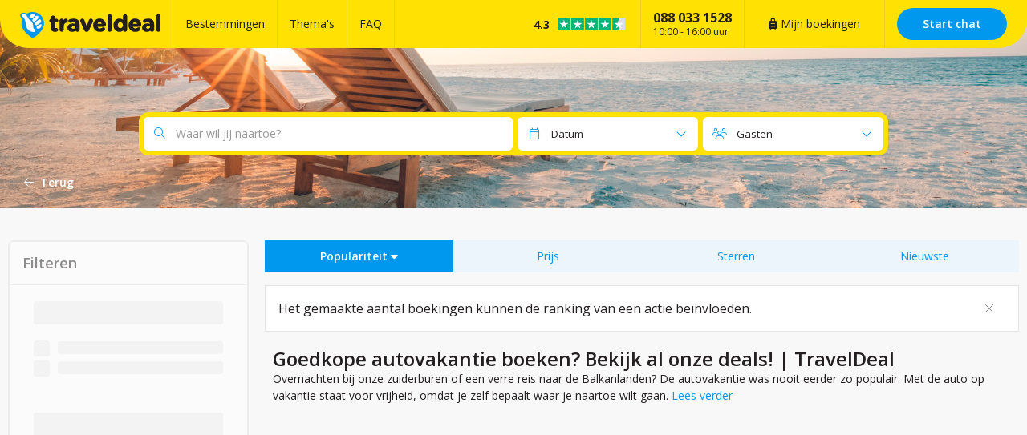

--- FILE ---
content_type: text/html; charset=UTF-8
request_url: https://traveldeal.nl/autovakantie
body_size: 15600
content:
<!DOCTYPE html>
<html lang="nl-nl">
<head>
    <style>.async-hide { opacity: 0 !important} </style>
<script>(function(a,s,y,n,c,h,i,d,e){s.className+=' '+y;h.start=1*new Date;
h.end=i=function(){s.className=s.className.replace(RegExp(' ?'+y),'')};
(a[n]=a[n]||[]).hide=h;setTimeout(function(){i();h.end=null},c);h.timeout=c;
})(window,document.documentElement,'async-hide','buDataLayer',1000,
{'GTM-PF4LMK7':true});</script>
<script type="text/javascript">
(function(w,d,s,l,i){w[l]=w[l]||[];w[l].push({'gtm.start':
new Date().getTime(),event:'gtm.js'});var f=d.getElementsByTagName(s)[0],
j=d.createElement(s),dl=l!='dataLayer'?'&l='+l:'';j.async=true;j.src=
'https://gtm.traveldeal.nl/gtm.js?id='+i+dl;f.parentNode.insertBefore(j,f);
})(window,document,'script','buDataLayer','GTM-PF4LMK7');</script>

<meta name="p:domain_verify" content="3bb1181e8d0e451e9afa21f202c28496"/>
<script async type="text/javascript" src="https://squeezely.tech/p?hqs=1&m=SQ-2565700"></script>

    <meta charset="utf-8">

    <meta name="viewport" content="width=device-width, initial-scale=1, maximum-scale=1">
    <meta name="HandheldFriendly" content="true">
    <meta http-equiv="x-ua-compatible" content="ie=edge">

    <title>Goedkope autovakantie boeken? Bekijk al onze deals! | TravelDeal</title>
    <meta name="description" content="Een autovakantie is erg leuk en een avontuur! Wij hebben een breed scala aan autovakanties of ga last minute op autovakantie! Bekijk onze deals hier!">
    <meta name="keywords" content="">
    <meta name="csrf-token" content="IS1BDBCFbQ31MYQdXa4L1o9Y29AvKw1GjeytGua4">
    <meta name="referrer" content="always">

    
    <meta property="og:type" content="website">
    <meta property="og:title" content="Goedkope autovakantie boeken? Bekijk al onze deals! | TravelDeal">
    <meta property="og:description" content="Een autovakantie is erg leuk en een avontuur! Wij hebben een breed scala aan autovakanties of ga last minute op autovakantie! Bekijk onze deals hier!">
    <meta property="og:url" content="https://traveldeal.nl/autovakantie">
    <meta property="og:site_name" content="Traveldeal.nl">
    
    <link rel="canonical" href="https://traveldeal.nl/autovakantie">
    <link rel="preconnect" href="https://d37edykxywilfy.cloudfront.net">

            <link rel="preconnect" href="https://selfservice.robinhq.com">
    
    <link rel="shortcut icon" href="https://traveldeal.nl/build/assets//favicon.C8aF7dXL.ico" type="image/x-icon">
    <link rel="manifest" href="https://traveldeal.nl/build/assets//manifest.DkWBqhru.webmanifest">
    <link rel="apple-touch-icon" href="https://traveldeal.nl/build/assets//apple-touch-icon.Bgs4vaKx.png">

    <link rel="preload" as="style" href="https://traveldeal.nl/build/assets//vendor.B79gbLcC.css" /><link rel="stylesheet" href="https://traveldeal.nl/build/assets//vendor.B79gbLcC.css" />    <link rel="preload" as="style" href="https://traveldeal.nl/build/assets//whitelabel.CyfASJWa.css" /><link rel="stylesheet" href="https://traveldeal.nl/build/assets//whitelabel.CyfASJWa.css" />    <link rel="preload" as="style" href="https://traveldeal.nl/build/assets//brand.5aVrqnll.css" /><link rel="stylesheet" href="https://traveldeal.nl/build/assets//brand.5aVrqnll.css" />
    <base target="_top">

    <script type="application/ld+json">{"@context":"https://schema.org","@type":"TravelAgency","name":"Traveldeal.nl","url":"https://traveldeal.nl","priceRange":"€","openingHours":"Mo-Su 09:00-17:00","paymentAccepted":"iDeal, Mister Cash, Visa, Mastercard, Maestro","currenciesAccepted":"EUR","image":"https://traveldeal.nl/build/assets//apple-touch-icon.Bgs4vaKx.png","address":{"@type":"PostalAddress","addressCountry":"NL","addressRegion":"Gelderland","streetAddress":"Regentesselaan 8, 7316 AC Apeldoorn, Nederland","addressLocality":"Regentesselaan 8","postalCode":"7316 AC"},"contactPoint":{"@type":"ContactPoint","telephone":"+310880331528","url":"https://traveldeal.nl","contactType":"Customer service"},"telephone":"+310880331528","aggregateRating":{"@type":"AggregateRating","ratingCount":8741,"ratingValue":4.3,"bestRating":10,"worstRating":0}}</script>
    <script type="application/ld+json">{"@context":"https://schema.org","@type":"WebSite","url":"https://traveldeal.nl","potentialAction":{"@type":"SearchAction","query-input":"required name=search_term_string","target":{"@type":"EntryPoint","urlTemplate":"https://traveldeal.nl/resultaten?q={search_term_string}"}}}</script>
    <script type="application/ld+json">{"@context":"https://schema.org","@type":"BreadcrumbList","itemListElement":[{"@type":"ListItem","position":1,"item":{"@type":"Thing","@id":"/","name":"Home"}}]}</script>

    
    <script>
    window.buDataLayer = window.buDataLayer || [];
    function gtag() { window.buDataLayer.push(arguments); }

    window.updateConsent = function(analyticsAccepted, personalizationAccepted) {
        gtag('consent', 'update', {
            ad_storage: analyticsAccepted ? 'granted' : 'denied',
            analytics_storage: analyticsAccepted ? 'granted' : 'denied',
            personalization_storage: personalizationAccepted ? 'granted' : 'denied',
            ad_user_data: personalizationAccepted ? 'granted' : 'denied',
            ad_personalization: personalizationAccepted ? 'granted' : 'denied',
        });
    }
    
    let analyticsAccepted = false;
    let personalizationAccepted = false;
    const ccCookie = ReadCookie('cc_cookie');
    if(ccCookie && ccCookie?.categories) {
        analyticsAccepted = ccCookie.categories.indexOf('analytics') !== -1;
        personalizationAccepted = ccCookie.categories.indexOf('personal') !== -1;
    }
    else if(localStorage["vue-cookie-accept-decline-cookie-consent"] === 'accept') {
        analyticsAccepted = true;
        personalizationAccepted = true;
    }
    
    gtag('consent', 'default', {
        ad_storage: analyticsAccepted ? 'granted' : 'denied',
        analytics_storage: analyticsAccepted ? 'granted' : 'denied',
        functionality_storage: 'granted',
        personalization_storage: personalizationAccepted ? 'granted' : 'denied',
        security_storage: 'granted',
        ad_user_data: personalizationAccepted ? 'granted' : 'denied',
        ad_personalization: personalizationAccepted ? 'granted' : 'denied',
    });
    
    window.pageType = "custom";
    window.buDataLayer.push({ pageType : "custom"});
    window.buDataLayer.push({ event: "ipEvent", ipAddress: "3.147.64.19"});
    window.buDataLayer.push([]);
    
    function ReadCookie(cookieName) {
        const allcookies = document.cookie;
        const cookiearray = allcookies.split('; ');
        
        for(let i=0; i<cookiearray.length; i++) {
           const name = cookiearray[i].split('=')[0];
           const value = cookiearray[i].split('=')[1];
           if(name === cookieName) {
               return JSON.parse(value);
           }
        }
    }
</script>

</head>

<body class="traveldeal-nl result-page ">



<!-- Google Tag Manager -->
<noscript><iframe src="https://gtm.traveldeal.nl/ns.html?id=GTM-PF4LMK7"
height="0" width="0" style="display:none;visibility:hidden"></iframe></noscript>

<div id="app" class="app" :class="appClass">

                        <bookit-cookie-consent></bookit-cookie-consent>
            
    <overlay></overlay>

            <div class="header">
    <div class="header__main">
        <div class="container header__container">

                            <div class="header__item header__item--logo">
                    <div class="header__component">
                        <div class="header__brand">
                            <a href="/" class="logo">
            <img src="https://traveldeal.nl/build/assets//header-logo.BLy5X4XX.svg" class="logo__image">
    </a>

                        </div>
                    </div>
                </div>
            
                            <div class="header__item header__item--main header__item--flat-menu">
                    <div class="flat-menu header__component order-page-hide ">
    <ul class="flat-menu__menu">
                    <li class="flat-menu__item">
                                    <a class="flat-menu__link flat-menu__link--first"
                       href="/bestemmingen"
                       
                       v-gtm-register-event="{ componentName: 'FlatMenu', action: 'Click', label: 'Bestemmingen' }"
                    >Bestemmingen</a>
                            </li>
                    <li class="flat-menu__item">
                                    <a class="flat-menu__link "
                       href="/themas"
                       
                       v-gtm-register-event="{ componentName: 'FlatMenu', action: 'Click', label: 'Thema\&#039;s' }"
                    >Thema&#039;s</a>
                            </li>
                    <li class="flat-menu__item">
                                    <a class="flat-menu__link "
                       href="/veelgestelde-vragen"
                       
                       v-gtm-register-event="{ componentName: 'FlatMenu', action: 'Click', label: 'FAQ' }"
                    >FAQ</a>
                            </li>
            </ul>
</div>

                </div>
            
            
                            <div class="header__item header__item--search order-page-hide">
                    <header-search-bar
                            class="header__component"
                            :settings="{&quot;collapse&quot;:false,&quot;_component&quot;:&quot;header-search-bar&quot;}"
                    ></header-search-bar>
                </div>
            
            
                            <div class="header__item header__item--trustpilot">
                    <div class="trust trust--header header__component">
        <a href="https://www.trustpilot.com/review/traveldeal.nl?languages=all" target="_blank" class="trust__container">
            <div class="trust__section">
                <span class="trust__rating">
                    <span class="trust__rating-text">Uitstekend,&nbsp;</span><span
                            class="trust__rating-score">4.3</span>
                </span>
                <img class="trust__stars" src="https://traveldeal.nl/build/assets//4.5.DGFoUtCB.svg" alt="4.3">
            </div>
            <div class="trust__section">
                <div class="trust__amount">8741 beoordelingen</div>
                <img src="https://traveldeal.nl/build/assets//logo-green-black.BW9pVswm.svg" alt="Trustpilot Logo" class="trust__brand">
            </div>
        </a>
    </div>

                </div>
            
                            <div class="header__item header__item--menu-contact-info">
                    <div class="header__component menu-contact-info">
    <div class=menu-contact-info__container>
        <a href="tel:088 033 1528" class="menu-contact-info__phone-number">088 033 1528</a>
        <div class="menu-contact-info__sub-line">10:00 - 16:00 uur</div>
    </div>
</div>

                </div>
            
                            <div class="header__item header__item--my-orders">
                    <a href="https://traveldeal.nl/mijn-boekingen" class="flat-menu__link">
                        <i class="fa-solid fa-suitcase-rolling"></i>
                        Mijn boekingen
                    </a>
                </div>
            
            
                            <robin class="header__item header__item--chat">

                                            <button class="button button--block button--primary header__button">
                            Start chat
                        </button>
                                    </robin>
            
        </div>
    </div>

        </div>

    <div class="d-lg-none">
        <main-menu-mobile
                :settings="{&quot;menuItems&quot;:[{&quot;active&quot;:true,&quot;menuTitle&quot;:&quot;Thema&#039;s&quot;,&quot;_component&quot;:&quot;menu-themes&quot;,&quot;amountThemes&quot;:500},{&quot;active&quot;:false,&quot;menuTitle&quot;:&quot;Bestemmingen&quot;,&quot;_component&quot;:&quot;menu-destinations&quot;,&quot;amountDestinations&quot;:500},{&quot;url&quot;:&quot;\/veelgestelde-vragen&quot;,&quot;active&quot;:false,&quot;menuTitle&quot;:&quot;Veelgestelde vragen&quot;,&quot;_component&quot;:&quot;menu-link&quot;},{&quot;url&quot;:&quot;\/mijn-boekingen&quot;,&quot;active&quot;:false,&quot;menuTitle&quot;:&quot;Mijn boekingen&quot;,&quot;_component&quot;:&quot;menu-link&quot;}],&quot;_component&quot;:&quot;main-menu-mobile&quot;,&quot;logo&quot;:&quot;images\/logo.svg&quot;,&quot;showLogo&quot;:true,&quot;showSearch&quot;:true,&quot;showWhatsApp&quot;:true,&quot;showNavigation&quot;:true,&quot;whatsAppNumber&quot;:&quot;+31880331528&quot;}"
        >
            <div class="main-menu-mobile">
                <div class="main-menu-mobile__holder">
                    <div class="main-menu-mobile__container container">
                        <div class="row">
                            <div class="col main-menu-mobile__menu-item"></div>
                        </div>
                    </div>
                </div>
            </div>
        </main-menu-mobile>
    </div>

    
    
    <mobile-sort></mobile-sort>
    <mobile-filters></mobile-filters>

    <div class="search-page search-page--landing-result-page">

        <div class="results-header"
             style="background-image: url(https://traveldeal.nl/build/assets//results-header.MmUx68Ii.jpg);"
        >
            <results-header></results-header>
        </div>

        <search-mobile>
    <div class="mobile-search-navigation">
        <a class="mobile-search-navigation__button">
            <i class="fa fa-sort-amount-down mobile-search-navigation__icon"></i>
            Sorteren
        </a>
        <a class="mobile-search-navigation__button">
            <i class="fa fa-filter mobile-search-navigation__icon"></i>
            Filteren
        </a>
    </div>
</search-mobile>
        <div class="container">
            <div class="row">
                <div class="d-none d-lg-block col-lg-8 col-xl-6">
    <search-filters :default-filters="{&quot;theme&quot;:&quot;autovakanties&quot;}" default-query="">
        <div class="search-filters skeleton">
            <h5 class="search-filters__title">
                Filteren
            </h5>

                            <div class="facet">
                    <div class="facet__title">
                        <div class="skeleton__title"></div>
                    </div>
                    <div class="facet__options">
                                                    <div class="facet__option">
                                <div class="facet__checkbox">
                                    <div class="skeleton__checkbox"></div>
                                </div>
                                <div class="facet__label">
                                    <div class="skeleton__text-line"></div>
                                </div>
                                <div class="facet__count">
                                    <div class="skeleton__text-line"></div>
                                </div>
                            </div>
                                                    <div class="facet__option">
                                <div class="facet__checkbox">
                                    <div class="skeleton__checkbox"></div>
                                </div>
                                <div class="facet__label">
                                    <div class="skeleton__text-line"></div>
                                </div>
                                <div class="facet__count">
                                    <div class="skeleton__text-line"></div>
                                </div>
                            </div>
                                            </div>
                </div>
                            <div class="facet">
                    <div class="facet__title">
                        <div class="skeleton__title"></div>
                    </div>
                    <div class="facet__options">
                                                    <div class="facet__option">
                                <div class="facet__checkbox">
                                    <div class="skeleton__checkbox"></div>
                                </div>
                                <div class="facet__label">
                                    <div class="skeleton__text-line"></div>
                                </div>
                                <div class="facet__count">
                                    <div class="skeleton__text-line"></div>
                                </div>
                            </div>
                                                    <div class="facet__option">
                                <div class="facet__checkbox">
                                    <div class="skeleton__checkbox"></div>
                                </div>
                                <div class="facet__label">
                                    <div class="skeleton__text-line"></div>
                                </div>
                                <div class="facet__count">
                                    <div class="skeleton__text-line"></div>
                                </div>
                            </div>
                                                    <div class="facet__option">
                                <div class="facet__checkbox">
                                    <div class="skeleton__checkbox"></div>
                                </div>
                                <div class="facet__label">
                                    <div class="skeleton__text-line"></div>
                                </div>
                                <div class="facet__count">
                                    <div class="skeleton__text-line"></div>
                                </div>
                            </div>
                                                    <div class="facet__option">
                                <div class="facet__checkbox">
                                    <div class="skeleton__checkbox"></div>
                                </div>
                                <div class="facet__label">
                                    <div class="skeleton__text-line"></div>
                                </div>
                                <div class="facet__count">
                                    <div class="skeleton__text-line"></div>
                                </div>
                            </div>
                                                    <div class="facet__option">
                                <div class="facet__checkbox">
                                    <div class="skeleton__checkbox"></div>
                                </div>
                                <div class="facet__label">
                                    <div class="skeleton__text-line"></div>
                                </div>
                                <div class="facet__count">
                                    <div class="skeleton__text-line"></div>
                                </div>
                            </div>
                                                    <div class="facet__option">
                                <div class="facet__checkbox">
                                    <div class="skeleton__checkbox"></div>
                                </div>
                                <div class="facet__label">
                                    <div class="skeleton__text-line"></div>
                                </div>
                                <div class="facet__count">
                                    <div class="skeleton__text-line"></div>
                                </div>
                            </div>
                                            </div>
                </div>
                            <div class="facet">
                    <div class="facet__title">
                        <div class="skeleton__title"></div>
                    </div>
                    <div class="facet__options">
                                                    <div class="facet__option">
                                <div class="facet__checkbox">
                                    <div class="skeleton__checkbox"></div>
                                </div>
                                <div class="facet__label">
                                    <div class="skeleton__text-line"></div>
                                </div>
                                <div class="facet__count">
                                    <div class="skeleton__text-line"></div>
                                </div>
                            </div>
                                                    <div class="facet__option">
                                <div class="facet__checkbox">
                                    <div class="skeleton__checkbox"></div>
                                </div>
                                <div class="facet__label">
                                    <div class="skeleton__text-line"></div>
                                </div>
                                <div class="facet__count">
                                    <div class="skeleton__text-line"></div>
                                </div>
                            </div>
                                                    <div class="facet__option">
                                <div class="facet__checkbox">
                                    <div class="skeleton__checkbox"></div>
                                </div>
                                <div class="facet__label">
                                    <div class="skeleton__text-line"></div>
                                </div>
                                <div class="facet__count">
                                    <div class="skeleton__text-line"></div>
                                </div>
                            </div>
                                                    <div class="facet__option">
                                <div class="facet__checkbox">
                                    <div class="skeleton__checkbox"></div>
                                </div>
                                <div class="facet__label">
                                    <div class="skeleton__text-line"></div>
                                </div>
                                <div class="facet__count">
                                    <div class="skeleton__text-line"></div>
                                </div>
                            </div>
                                                    <div class="facet__option">
                                <div class="facet__checkbox">
                                    <div class="skeleton__checkbox"></div>
                                </div>
                                <div class="facet__label">
                                    <div class="skeleton__text-line"></div>
                                </div>
                                <div class="facet__count">
                                    <div class="skeleton__text-line"></div>
                                </div>
                            </div>
                                                    <div class="facet__option">
                                <div class="facet__checkbox">
                                    <div class="skeleton__checkbox"></div>
                                </div>
                                <div class="facet__label">
                                    <div class="skeleton__text-line"></div>
                                </div>
                                <div class="facet__count">
                                    <div class="skeleton__text-line"></div>
                                </div>
                            </div>
                                            </div>
                </div>
                            <div class="facet">
                    <div class="facet__title">
                        <div class="skeleton__title"></div>
                    </div>
                    <div class="facet__options">
                                                    <div class="facet__option">
                                <div class="facet__checkbox">
                                    <div class="skeleton__checkbox"></div>
                                </div>
                                <div class="facet__label">
                                    <div class="skeleton__text-line"></div>
                                </div>
                                <div class="facet__count">
                                    <div class="skeleton__text-line"></div>
                                </div>
                            </div>
                                                    <div class="facet__option">
                                <div class="facet__checkbox">
                                    <div class="skeleton__checkbox"></div>
                                </div>
                                <div class="facet__label">
                                    <div class="skeleton__text-line"></div>
                                </div>
                                <div class="facet__count">
                                    <div class="skeleton__text-line"></div>
                                </div>
                            </div>
                                                    <div class="facet__option">
                                <div class="facet__checkbox">
                                    <div class="skeleton__checkbox"></div>
                                </div>
                                <div class="facet__label">
                                    <div class="skeleton__text-line"></div>
                                </div>
                                <div class="facet__count">
                                    <div class="skeleton__text-line"></div>
                                </div>
                            </div>
                                                    <div class="facet__option">
                                <div class="facet__checkbox">
                                    <div class="skeleton__checkbox"></div>
                                </div>
                                <div class="facet__label">
                                    <div class="skeleton__text-line"></div>
                                </div>
                                <div class="facet__count">
                                    <div class="skeleton__text-line"></div>
                                </div>
                            </div>
                                                    <div class="facet__option">
                                <div class="facet__checkbox">
                                    <div class="skeleton__checkbox"></div>
                                </div>
                                <div class="facet__label">
                                    <div class="skeleton__text-line"></div>
                                </div>
                                <div class="facet__count">
                                    <div class="skeleton__text-line"></div>
                                </div>
                            </div>
                                                    <div class="facet__option">
                                <div class="facet__checkbox">
                                    <div class="skeleton__checkbox"></div>
                                </div>
                                <div class="facet__label">
                                    <div class="skeleton__text-line"></div>
                                </div>
                                <div class="facet__count">
                                    <div class="skeleton__text-line"></div>
                                </div>
                            </div>
                                            </div>
                </div>
                            <div class="facet">
                    <div class="facet__title">
                        <div class="skeleton__title"></div>
                    </div>
                    <div class="facet__options">
                                                    <div class="facet__option">
                                <div class="facet__checkbox">
                                    <div class="skeleton__checkbox"></div>
                                </div>
                                <div class="facet__label">
                                    <div class="skeleton__text-line"></div>
                                </div>
                                <div class="facet__count">
                                    <div class="skeleton__text-line"></div>
                                </div>
                            </div>
                                                    <div class="facet__option">
                                <div class="facet__checkbox">
                                    <div class="skeleton__checkbox"></div>
                                </div>
                                <div class="facet__label">
                                    <div class="skeleton__text-line"></div>
                                </div>
                                <div class="facet__count">
                                    <div class="skeleton__text-line"></div>
                                </div>
                            </div>
                                            </div>
                </div>
                            <div class="facet">
                    <div class="facet__title">
                        <div class="skeleton__title"></div>
                    </div>
                    <div class="facet__options">
                                                    <div class="facet__option">
                                <div class="facet__checkbox">
                                    <div class="skeleton__checkbox"></div>
                                </div>
                                <div class="facet__label">
                                    <div class="skeleton__text-line"></div>
                                </div>
                                <div class="facet__count">
                                    <div class="skeleton__text-line"></div>
                                </div>
                            </div>
                                                    <div class="facet__option">
                                <div class="facet__checkbox">
                                    <div class="skeleton__checkbox"></div>
                                </div>
                                <div class="facet__label">
                                    <div class="skeleton__text-line"></div>
                                </div>
                                <div class="facet__count">
                                    <div class="skeleton__text-line"></div>
                                </div>
                            </div>
                                                    <div class="facet__option">
                                <div class="facet__checkbox">
                                    <div class="skeleton__checkbox"></div>
                                </div>
                                <div class="facet__label">
                                    <div class="skeleton__text-line"></div>
                                </div>
                                <div class="facet__count">
                                    <div class="skeleton__text-line"></div>
                                </div>
                            </div>
                                                    <div class="facet__option">
                                <div class="facet__checkbox">
                                    <div class="skeleton__checkbox"></div>
                                </div>
                                <div class="facet__label">
                                    <div class="skeleton__text-line"></div>
                                </div>
                                <div class="facet__count">
                                    <div class="skeleton__text-line"></div>
                                </div>
                            </div>
                                                    <div class="facet__option">
                                <div class="facet__checkbox">
                                    <div class="skeleton__checkbox"></div>
                                </div>
                                <div class="facet__label">
                                    <div class="skeleton__text-line"></div>
                                </div>
                                <div class="facet__count">
                                    <div class="skeleton__text-line"></div>
                                </div>
                            </div>
                                                    <div class="facet__option">
                                <div class="facet__checkbox">
                                    <div class="skeleton__checkbox"></div>
                                </div>
                                <div class="facet__label">
                                    <div class="skeleton__text-line"></div>
                                </div>
                                <div class="facet__count">
                                    <div class="skeleton__text-line"></div>
                                </div>
                            </div>
                                            </div>
                </div>
                            <div class="facet">
                    <div class="facet__title">
                        <div class="skeleton__title"></div>
                    </div>
                    <div class="facet__options">
                                                    <div class="facet__option">
                                <div class="facet__checkbox">
                                    <div class="skeleton__checkbox"></div>
                                </div>
                                <div class="facet__label">
                                    <div class="skeleton__text-line"></div>
                                </div>
                                <div class="facet__count">
                                    <div class="skeleton__text-line"></div>
                                </div>
                            </div>
                                                    <div class="facet__option">
                                <div class="facet__checkbox">
                                    <div class="skeleton__checkbox"></div>
                                </div>
                                <div class="facet__label">
                                    <div class="skeleton__text-line"></div>
                                </div>
                                <div class="facet__count">
                                    <div class="skeleton__text-line"></div>
                                </div>
                            </div>
                                                    <div class="facet__option">
                                <div class="facet__checkbox">
                                    <div class="skeleton__checkbox"></div>
                                </div>
                                <div class="facet__label">
                                    <div class="skeleton__text-line"></div>
                                </div>
                                <div class="facet__count">
                                    <div class="skeleton__text-line"></div>
                                </div>
                            </div>
                                                    <div class="facet__option">
                                <div class="facet__checkbox">
                                    <div class="skeleton__checkbox"></div>
                                </div>
                                <div class="facet__label">
                                    <div class="skeleton__text-line"></div>
                                </div>
                                <div class="facet__count">
                                    <div class="skeleton__text-line"></div>
                                </div>
                            </div>
                                                    <div class="facet__option">
                                <div class="facet__checkbox">
                                    <div class="skeleton__checkbox"></div>
                                </div>
                                <div class="facet__label">
                                    <div class="skeleton__text-line"></div>
                                </div>
                                <div class="facet__count">
                                    <div class="skeleton__text-line"></div>
                                </div>
                            </div>
                                                    <div class="facet__option">
                                <div class="facet__checkbox">
                                    <div class="skeleton__checkbox"></div>
                                </div>
                                <div class="facet__label">
                                    <div class="skeleton__text-line"></div>
                                </div>
                                <div class="facet__count">
                                    <div class="skeleton__text-line"></div>
                                </div>
                            </div>
                                            </div>
                </div>
                            <div class="facet">
                    <div class="facet__title">
                        <div class="skeleton__title"></div>
                    </div>
                    <div class="facet__options">
                                                    <div class="facet__option">
                                <div class="facet__checkbox">
                                    <div class="skeleton__checkbox"></div>
                                </div>
                                <div class="facet__label">
                                    <div class="skeleton__text-line"></div>
                                </div>
                                <div class="facet__count">
                                    <div class="skeleton__text-line"></div>
                                </div>
                            </div>
                                                    <div class="facet__option">
                                <div class="facet__checkbox">
                                    <div class="skeleton__checkbox"></div>
                                </div>
                                <div class="facet__label">
                                    <div class="skeleton__text-line"></div>
                                </div>
                                <div class="facet__count">
                                    <div class="skeleton__text-line"></div>
                                </div>
                            </div>
                                                    <div class="facet__option">
                                <div class="facet__checkbox">
                                    <div class="skeleton__checkbox"></div>
                                </div>
                                <div class="facet__label">
                                    <div class="skeleton__text-line"></div>
                                </div>
                                <div class="facet__count">
                                    <div class="skeleton__text-line"></div>
                                </div>
                            </div>
                                                    <div class="facet__option">
                                <div class="facet__checkbox">
                                    <div class="skeleton__checkbox"></div>
                                </div>
                                <div class="facet__label">
                                    <div class="skeleton__text-line"></div>
                                </div>
                                <div class="facet__count">
                                    <div class="skeleton__text-line"></div>
                                </div>
                            </div>
                                                    <div class="facet__option">
                                <div class="facet__checkbox">
                                    <div class="skeleton__checkbox"></div>
                                </div>
                                <div class="facet__label">
                                    <div class="skeleton__text-line"></div>
                                </div>
                                <div class="facet__count">
                                    <div class="skeleton__text-line"></div>
                                </div>
                            </div>
                                                    <div class="facet__option">
                                <div class="facet__checkbox">
                                    <div class="skeleton__checkbox"></div>
                                </div>
                                <div class="facet__label">
                                    <div class="skeleton__text-line"></div>
                                </div>
                                <div class="facet__count">
                                    <div class="skeleton__text-line"></div>
                                </div>
                            </div>
                                            </div>
                </div>
                            <div class="facet">
                    <div class="facet__title">
                        <div class="skeleton__title"></div>
                    </div>
                    <div class="facet__options">
                                                    <div class="facet__option">
                                <div class="facet__checkbox">
                                    <div class="skeleton__checkbox"></div>
                                </div>
                                <div class="facet__label">
                                    <div class="skeleton__text-line"></div>
                                </div>
                                <div class="facet__count">
                                    <div class="skeleton__text-line"></div>
                                </div>
                            </div>
                                                    <div class="facet__option">
                                <div class="facet__checkbox">
                                    <div class="skeleton__checkbox"></div>
                                </div>
                                <div class="facet__label">
                                    <div class="skeleton__text-line"></div>
                                </div>
                                <div class="facet__count">
                                    <div class="skeleton__text-line"></div>
                                </div>
                            </div>
                                                    <div class="facet__option">
                                <div class="facet__checkbox">
                                    <div class="skeleton__checkbox"></div>
                                </div>
                                <div class="facet__label">
                                    <div class="skeleton__text-line"></div>
                                </div>
                                <div class="facet__count">
                                    <div class="skeleton__text-line"></div>
                                </div>
                            </div>
                                                    <div class="facet__option">
                                <div class="facet__checkbox">
                                    <div class="skeleton__checkbox"></div>
                                </div>
                                <div class="facet__label">
                                    <div class="skeleton__text-line"></div>
                                </div>
                                <div class="facet__count">
                                    <div class="skeleton__text-line"></div>
                                </div>
                            </div>
                                                    <div class="facet__option">
                                <div class="facet__checkbox">
                                    <div class="skeleton__checkbox"></div>
                                </div>
                                <div class="facet__label">
                                    <div class="skeleton__text-line"></div>
                                </div>
                                <div class="facet__count">
                                    <div class="skeleton__text-line"></div>
                                </div>
                            </div>
                                                    <div class="facet__option">
                                <div class="facet__checkbox">
                                    <div class="skeleton__checkbox"></div>
                                </div>
                                <div class="facet__label">
                                    <div class="skeleton__text-line"></div>
                                </div>
                                <div class="facet__count">
                                    <div class="skeleton__text-line"></div>
                                </div>
                            </div>
                                            </div>
                </div>
                            <div class="facet">
                    <div class="facet__title">
                        <div class="skeleton__title"></div>
                    </div>
                    <div class="facet__options">
                                                    <div class="facet__option">
                                <div class="facet__checkbox">
                                    <div class="skeleton__checkbox"></div>
                                </div>
                                <div class="facet__label">
                                    <div class="skeleton__text-line"></div>
                                </div>
                                <div class="facet__count">
                                    <div class="skeleton__text-line"></div>
                                </div>
                            </div>
                                                    <div class="facet__option">
                                <div class="facet__checkbox">
                                    <div class="skeleton__checkbox"></div>
                                </div>
                                <div class="facet__label">
                                    <div class="skeleton__text-line"></div>
                                </div>
                                <div class="facet__count">
                                    <div class="skeleton__text-line"></div>
                                </div>
                            </div>
                                                    <div class="facet__option">
                                <div class="facet__checkbox">
                                    <div class="skeleton__checkbox"></div>
                                </div>
                                <div class="facet__label">
                                    <div class="skeleton__text-line"></div>
                                </div>
                                <div class="facet__count">
                                    <div class="skeleton__text-line"></div>
                                </div>
                            </div>
                                                    <div class="facet__option">
                                <div class="facet__checkbox">
                                    <div class="skeleton__checkbox"></div>
                                </div>
                                <div class="facet__label">
                                    <div class="skeleton__text-line"></div>
                                </div>
                                <div class="facet__count">
                                    <div class="skeleton__text-line"></div>
                                </div>
                            </div>
                                                    <div class="facet__option">
                                <div class="facet__checkbox">
                                    <div class="skeleton__checkbox"></div>
                                </div>
                                <div class="facet__label">
                                    <div class="skeleton__text-line"></div>
                                </div>
                                <div class="facet__count">
                                    <div class="skeleton__text-line"></div>
                                </div>
                            </div>
                                                    <div class="facet__option">
                                <div class="facet__checkbox">
                                    <div class="skeleton__checkbox"></div>
                                </div>
                                <div class="facet__label">
                                    <div class="skeleton__text-line"></div>
                                </div>
                                <div class="facet__count">
                                    <div class="skeleton__text-line"></div>
                                </div>
                            </div>
                                            </div>
                </div>
                            <div class="facet">
                    <div class="facet__title">
                        <div class="skeleton__title"></div>
                    </div>
                    <div class="facet__options">
                                                    <div class="facet__option">
                                <div class="facet__checkbox">
                                    <div class="skeleton__checkbox"></div>
                                </div>
                                <div class="facet__label">
                                    <div class="skeleton__text-line"></div>
                                </div>
                                <div class="facet__count">
                                    <div class="skeleton__text-line"></div>
                                </div>
                            </div>
                                                    <div class="facet__option">
                                <div class="facet__checkbox">
                                    <div class="skeleton__checkbox"></div>
                                </div>
                                <div class="facet__label">
                                    <div class="skeleton__text-line"></div>
                                </div>
                                <div class="facet__count">
                                    <div class="skeleton__text-line"></div>
                                </div>
                            </div>
                                                    <div class="facet__option">
                                <div class="facet__checkbox">
                                    <div class="skeleton__checkbox"></div>
                                </div>
                                <div class="facet__label">
                                    <div class="skeleton__text-line"></div>
                                </div>
                                <div class="facet__count">
                                    <div class="skeleton__text-line"></div>
                                </div>
                            </div>
                                                    <div class="facet__option">
                                <div class="facet__checkbox">
                                    <div class="skeleton__checkbox"></div>
                                </div>
                                <div class="facet__label">
                                    <div class="skeleton__text-line"></div>
                                </div>
                                <div class="facet__count">
                                    <div class="skeleton__text-line"></div>
                                </div>
                            </div>
                                                    <div class="facet__option">
                                <div class="facet__checkbox">
                                    <div class="skeleton__checkbox"></div>
                                </div>
                                <div class="facet__label">
                                    <div class="skeleton__text-line"></div>
                                </div>
                                <div class="facet__count">
                                    <div class="skeleton__text-line"></div>
                                </div>
                            </div>
                                                    <div class="facet__option">
                                <div class="facet__checkbox">
                                    <div class="skeleton__checkbox"></div>
                                </div>
                                <div class="facet__label">
                                    <div class="skeleton__text-line"></div>
                                </div>
                                <div class="facet__count">
                                    <div class="skeleton__text-line"></div>
                                </div>
                            </div>
                                            </div>
                </div>
                            <div class="facet">
                    <div class="facet__title">
                        <div class="skeleton__title"></div>
                    </div>
                    <div class="facet__options">
                                                    <div class="facet__option">
                                <div class="facet__checkbox">
                                    <div class="skeleton__checkbox"></div>
                                </div>
                                <div class="facet__label">
                                    <div class="skeleton__text-line"></div>
                                </div>
                                <div class="facet__count">
                                    <div class="skeleton__text-line"></div>
                                </div>
                            </div>
                                                    <div class="facet__option">
                                <div class="facet__checkbox">
                                    <div class="skeleton__checkbox"></div>
                                </div>
                                <div class="facet__label">
                                    <div class="skeleton__text-line"></div>
                                </div>
                                <div class="facet__count">
                                    <div class="skeleton__text-line"></div>
                                </div>
                            </div>
                                            </div>
                </div>
                            <div class="facet">
                    <div class="facet__title">
                        <div class="skeleton__title"></div>
                    </div>
                    <div class="facet__options">
                                                    <div class="facet__option">
                                <div class="facet__checkbox">
                                    <div class="skeleton__checkbox"></div>
                                </div>
                                <div class="facet__label">
                                    <div class="skeleton__text-line"></div>
                                </div>
                                <div class="facet__count">
                                    <div class="skeleton__text-line"></div>
                                </div>
                            </div>
                                                    <div class="facet__option">
                                <div class="facet__checkbox">
                                    <div class="skeleton__checkbox"></div>
                                </div>
                                <div class="facet__label">
                                    <div class="skeleton__text-line"></div>
                                </div>
                                <div class="facet__count">
                                    <div class="skeleton__text-line"></div>
                                </div>
                            </div>
                                                    <div class="facet__option">
                                <div class="facet__checkbox">
                                    <div class="skeleton__checkbox"></div>
                                </div>
                                <div class="facet__label">
                                    <div class="skeleton__text-line"></div>
                                </div>
                                <div class="facet__count">
                                    <div class="skeleton__text-line"></div>
                                </div>
                            </div>
                                                    <div class="facet__option">
                                <div class="facet__checkbox">
                                    <div class="skeleton__checkbox"></div>
                                </div>
                                <div class="facet__label">
                                    <div class="skeleton__text-line"></div>
                                </div>
                                <div class="facet__count">
                                    <div class="skeleton__text-line"></div>
                                </div>
                            </div>
                                                    <div class="facet__option">
                                <div class="facet__checkbox">
                                    <div class="skeleton__checkbox"></div>
                                </div>
                                <div class="facet__label">
                                    <div class="skeleton__text-line"></div>
                                </div>
                                <div class="facet__count">
                                    <div class="skeleton__text-line"></div>
                                </div>
                            </div>
                                                    <div class="facet__option">
                                <div class="facet__checkbox">
                                    <div class="skeleton__checkbox"></div>
                                </div>
                                <div class="facet__label">
                                    <div class="skeleton__text-line"></div>
                                </div>
                                <div class="facet__count">
                                    <div class="skeleton__text-line"></div>
                                </div>
                            </div>
                                            </div>
                </div>
                    </div>
    </search-filters>
</div>
                <div class="col">
                    <sort-bar :sort-field="'POPULARITY'"
          :sort-direction="'ASC'"
>
    <div class="sort-bar skeleton">
        <ul class="sort-bar__list">
            <li class="sort-bar__list-item sort-bar__list-item--active">
                Populariteit <i class="fa fa-caret-down"></i>
            </li>
            <li class="sort-bar__list-item">Prijs</li>
            <li class="sort-bar__list-item">Sterren</li>
            <li class="sort-bar__list-item">Nieuwste</li>
        </ul>

        <div class="alert alert--message alert--close">
            <div class="skeleton__text-line skeleton__text-line--half"></div>
        </div>
    </div>
</sort-bar>
                    <read-more class="mark-down__text">
                        <h1>Goedkope autovakantie boeken? Bekijk al onze deals! | TravelDeal</h1>

<p>Overnachten bij onze zuiderburen of een verre reis naar de Balkanlanden? De autovakantie was nooit eerder zo populair. Met de auto op vakantie staat voor vrijheid, omdat je zelf bepaalt waar je naartoe wilt gaan. <a href="#content">Lees verder</a></p>

                    </read-more>

                    <list-view>
    <div class="search-results skeleton">
        <div class="search-results__results">
                            <div class="search-result">
                    <div class="search-result__top">
                        <div class="search-result__images">
                                                            <div class="search-result__image search-result__image--image-1 skeleton__block"></div>
                                                            <div class="search-result__image search-result__image--image-2 skeleton__block"></div>
                                                            <div class="search-result__image search-result__image--image-3 skeleton__block"></div>
                                                            <div class="search-result__image search-result__image--image-4 skeleton__block"></div>
                                                    </div>
                    </div>

                    <div class="search-result__bottom">

                        <div class="search-result__offer">
                            <div class="search-result__offer-title">
                                <div class="skeleton__title skeleton__title--three-quarters skeleton__title--large"></div>
                            </div>
                            <div class="search-result__hotel">
                                <div class="search-result__hotel-name">
                                    <div class="skeleton__text-line skeleton__text-line--150"></div>
                                </div>
                            </div>
                            <div class="search-result__location">
                                <div class="skeleton__text-line skeleton__text-line--250"></div>
                            </div>
                            <div class="search-result__usps">
                                                                    <div class="search-result__usp">
                                        <div class="skeleton__text-line skeleton__text-line--half"></div>
                                    </div>
                                                                    <div class="search-result__usp">
                                        <div class="skeleton__text-line skeleton__text-line--half"></div>
                                    </div>
                                                                    <div class="search-result__usp">
                                        <div class="skeleton__text-line skeleton__text-line--half"></div>
                                    </div>
                                                                    <div class="search-result__usp">
                                        <div class="skeleton__text-line skeleton__text-line--half"></div>
                                    </div>
                                                            </div>
                        </div>

                        <div class="search-result__pricing">
                            <div class="offer-pricing skeleton__block"></div>
                        </div>

                    </div>

                </div>
                            <div class="search-result">
                    <div class="search-result__top">
                        <div class="search-result__images">
                                                            <div class="search-result__image search-result__image--image-1 skeleton__block"></div>
                                                            <div class="search-result__image search-result__image--image-2 skeleton__block"></div>
                                                            <div class="search-result__image search-result__image--image-3 skeleton__block"></div>
                                                            <div class="search-result__image search-result__image--image-4 skeleton__block"></div>
                                                    </div>
                    </div>

                    <div class="search-result__bottom">

                        <div class="search-result__offer">
                            <div class="search-result__offer-title">
                                <div class="skeleton__title skeleton__title--three-quarters skeleton__title--large"></div>
                            </div>
                            <div class="search-result__hotel">
                                <div class="search-result__hotel-name">
                                    <div class="skeleton__text-line skeleton__text-line--150"></div>
                                </div>
                            </div>
                            <div class="search-result__location">
                                <div class="skeleton__text-line skeleton__text-line--250"></div>
                            </div>
                            <div class="search-result__usps">
                                                                    <div class="search-result__usp">
                                        <div class="skeleton__text-line skeleton__text-line--half"></div>
                                    </div>
                                                                    <div class="search-result__usp">
                                        <div class="skeleton__text-line skeleton__text-line--half"></div>
                                    </div>
                                                                    <div class="search-result__usp">
                                        <div class="skeleton__text-line skeleton__text-line--half"></div>
                                    </div>
                                                                    <div class="search-result__usp">
                                        <div class="skeleton__text-line skeleton__text-line--half"></div>
                                    </div>
                                                            </div>
                        </div>

                        <div class="search-result__pricing">
                            <div class="offer-pricing skeleton__block"></div>
                        </div>

                    </div>

                </div>
                            <div class="search-result">
                    <div class="search-result__top">
                        <div class="search-result__images">
                                                            <div class="search-result__image search-result__image--image-1 skeleton__block"></div>
                                                            <div class="search-result__image search-result__image--image-2 skeleton__block"></div>
                                                            <div class="search-result__image search-result__image--image-3 skeleton__block"></div>
                                                            <div class="search-result__image search-result__image--image-4 skeleton__block"></div>
                                                    </div>
                    </div>

                    <div class="search-result__bottom">

                        <div class="search-result__offer">
                            <div class="search-result__offer-title">
                                <div class="skeleton__title skeleton__title--three-quarters skeleton__title--large"></div>
                            </div>
                            <div class="search-result__hotel">
                                <div class="search-result__hotel-name">
                                    <div class="skeleton__text-line skeleton__text-line--150"></div>
                                </div>
                            </div>
                            <div class="search-result__location">
                                <div class="skeleton__text-line skeleton__text-line--250"></div>
                            </div>
                            <div class="search-result__usps">
                                                                    <div class="search-result__usp">
                                        <div class="skeleton__text-line skeleton__text-line--half"></div>
                                    </div>
                                                                    <div class="search-result__usp">
                                        <div class="skeleton__text-line skeleton__text-line--half"></div>
                                    </div>
                                                                    <div class="search-result__usp">
                                        <div class="skeleton__text-line skeleton__text-line--half"></div>
                                    </div>
                                                                    <div class="search-result__usp">
                                        <div class="skeleton__text-line skeleton__text-line--half"></div>
                                    </div>
                                                            </div>
                        </div>

                        <div class="search-result__pricing">
                            <div class="offer-pricing skeleton__block"></div>
                        </div>

                    </div>

                </div>
                    </div>
    </div>
</list-view>
                    <div class="mark-down__text">
                        <p><a id=content></a>
Verken met de auto vakantie Europa samen met je gezin, of trek eropuit met je hele vriendengroep. Bovendien is een autovakantie Europa milieuvriendelijker dan een reis met het vliegtuig. Bekijk meteen de voordelige last minute autovakanties van Traveldeal.nl voor de beste deals!</p>

<h2>Autovakantie Europa naar de indrukwekkende Alpen</h2>

<p>Wanneer je <a href="https://traveldeal.nl/87211/verblijf-in-de-chiemgauer-alpen-incl-ontbijt-of-halfpension?" title="met de auto op vakantie">met de auto op vakantie</a> gaat, bepaal je zelf hoe lang je wilt reizen en hoeveel tussenstops je maakt. Bezoek bijvoorbeeld het schilderachtige Chiemgauer Alpen in Inzell. Het hotel waarin je verblijft beschikt over uitgebreide faciliteiten, zoals een zwembad om baantjes in te trekken en een wellnesscentrum met sauna voor welverdiende rust. De hotelkamers zijn ruim en beschikken over een badkamer met douche en toilet, flatscreen-televisie, bureau en balkon of terras. Tijdens de auto vakantie Europa heb je alle tijd om te wandelen en fietsen in het Nationaal Park Berchtesgaden. Hier spot je bijzondere dieren, zoals dassen, vossen en de steenarend.</p>

<h2>Een auto vakantie naar het zonnige Italië</h2>

<p>Een <a href="https://traveldeal.nl/147195/prachtig-4-hotel-direct-aan-het-gardameer-obv-halfpension?" title="last minute autovakantie">last minute autovakantie</a> naar la bella Italia waar je volledig ontspant aan het Gardameer, wat wil je nog meer? Dit 4-sterren hotel beschikt over schitterende tuinen, twee reusachtige buitenzwembaden en een wellnesscentrum. Daarnaast zijn de hotelkamers vol luxe en comfort ingericht, met een satelliet-televisie, eigen badkamer en airconditioning. In de directe omgeving vind je idyllische dorpjes als San Felice del Benaco. Of maak een rondvaarttocht over het kristalheldere Gardameer, wat het grootste meer van heel Italië is.</p>

<h2>Luxe auto vakantie in 5-sterrenhotel in Slovenië</h2>

<p>Voor een welverdiende <a href="https://traveldeal.nl/260697/geniet-in-een-luxe-5-hotel-in-oost-slovenie-obv-halfpension?" title="auto vakantie">auto vakantie</a> om maximaal te relaxen ben je in het Sloveense Rogaska slatina aan het juiste adres. Bij dit luxueuze hotel heb je gratis toegang tot het binnenzwembad, het bubbelbad en de sauna-oase in het wellnesscentrum. Vanaf het hotel maak je mooie tochten in de natuur dankzij de fietsverhuur van het hotel. Of rijd naar de vlakbij gelegen stad Maribor met zijn vele terrassen en winkels. Ontdek direct jouw favoriete last minute autovakantie op Traveldeal.nl!</p>

<h2>Waarom een goedkope autovakantie boeken bij TravelDeal.nl?</h2>

<p>Wij verzorgen voor onze klanten de leukste en beste reisdeals. Uit het zeer uitgebreide aanbod aan mogelijkheden selecteren wij leuke en interessante reizen en tripjes, die passen bij de wensen van onze klanten. Wij regelen niet alleen een of meerdere hotelovernachtingen, maar proberen altijd iets extra's te bieden of aan de reis toe te voegen.</p>

                    </div>
                </div>
            </div>
        </div>
    </div>

            <div class="payment-options order-page-hide">

    
            <img src="https://traveldeal.nl/build/assets//ideal.BYRgUzkn.png"
             alt="iDeal"
             height="30"
             class="payment-options__option"
             loading="lazy"
        >
            <img src="https://traveldeal.nl/build/assets//bancontact.CBi6yaHm.png"
             alt="Mister Cash"
             height="30"
             class="payment-options__option"
             loading="lazy"
        >
            <img src="https://traveldeal.nl/build/assets//visa.C4NRQ8c2.png"
             alt="Visa"
             height="30"
             class="payment-options__option"
             loading="lazy"
        >
            <img src="https://traveldeal.nl/build/assets//mastercard.CFKiKUEk.png"
             alt="Mastercard"
             height="30"
             class="payment-options__option"
             loading="lazy"
        >
            <img src="https://traveldeal.nl/build/assets//maestro.kUOoHrb6.png"
             alt="Maestro"
             height="30"
             class="payment-options__option"
             loading="lazy"
        >
    
                            <img src="https://dbijikg1kbynm.cloudfront.net/bookunited/giftcards/yourgift-small.jpg"
                     alt="YourGift Cadeaukaart"
                     height="30"
                     class="payment-options__option"
                     loading="lazy"
                >
                        <img src="https://dbijikg1kbynm.cloudfront.net/bookunited/giftcards/vvvc-small.jpg"
                     alt="VVV Cadeaukaart"
                     height="30"
                     class="payment-options__option"
                     loading="lazy"
                >
                        <img src="https://dbijikg1kbynm.cloudfront.net/bookunited/giftcards/dcc-small.jpg"
                     alt="DE Cadeaukaart"
                     height="30"
                     class="payment-options__option"
                     loading="lazy"
                >
                        <img src="https://dbijikg1kbynm.cloudfront.net/bookunited/giftcards/reiscadeau-small.jpg"
                     alt="Reis Cadeau"
                     height="30"
                     class="payment-options__option"
                     loading="lazy"
                >
            </div>

<div class="footer order-page-hide">
    <div class="container ">
    <div class="row">
    <div class="d-none d-sm-none d-md-none col-lg-4 d-lg-block col-xl-5 d-xl-block">
    <div class="footer-menu" id="footer-menu">
    <h3 class="footer-menu__heading">Algemeen</h3>

    <ul class="footer-menu__list">

                    <li class="footer-menu__list-item">
                <a class="footer-menu__link "
                   title="Ga naar de homepage"
                   href="/"
                   v-gtm-register-event.url="{ componentName: 'FooterCommonMenu-Algemeen', action: 'Click', label: 'Home' }"
                >
                    Home
                </a>
            </li>
                    <li class="footer-menu__list-item">
                <a class="footer-menu__link "
                   title="Over ons"
                   href="/over"
                   v-gtm-register-event.url="{ componentName: 'FooterCommonMenu-Algemeen', action: 'Click', label: 'Over ons' }"
                >
                    Over ons
                </a>
            </li>
                    <li class="footer-menu__list-item">
                <a class="footer-menu__link "
                   title="Cookies"
                   href="/cookies"
                   v-gtm-register-event.url="{ componentName: 'FooterCommonMenu-Algemeen', action: 'Click', label: 'Cookies' }"
                >
                    Cookies
                </a>
            </li>
                    <li class="footer-menu__list-item">
                <a class="footer-menu__link "
                   title="Contact"
                   href="/contact"
                   v-gtm-register-event.url="{ componentName: 'FooterCommonMenu-Algemeen', action: 'Click', label: 'Contact' }"
                >
                    Contact
                </a>
            </li>
                    <li class="footer-menu__list-item">
                <a class="footer-menu__link "
                   title="Privacy"
                   href="/privacy"
                   v-gtm-register-event.url="{ componentName: 'FooterCommonMenu-Algemeen', action: 'Click', label: 'Privacy' }"
                >
                    Privacy
                </a>
            </li>
                    <li class="footer-menu__list-item">
                <a class="footer-menu__link "
                   title="Veelgestelde vragen"
                   href="/veelgestelde-vragen"
                   v-gtm-register-event.url="{ componentName: 'FooterCommonMenu-Algemeen', action: 'Click', label: 'Veelgestelde vragen' }"
                >
                    Veelgestelde vragen
                </a>
            </li>
                    <li class="footer-menu__list-item">
                <a class="footer-menu__link "
                   title="Omboekgarantie vluchten"
                   href="/omboekgarantie-vluchten"
                   v-gtm-register-event.url="{ componentName: 'FooterCommonMenu-Algemeen', action: 'Click', label: 'Omboekgarantie vluchten' }"
                >
                    Omboekgarantie vluchten
                </a>
            </li>
                    <li class="footer-menu__list-item">
                <a class="footer-menu__link "
                   title="Voorwaarden Bookit"
                   href="/voorwaarden-bookit"
                   v-gtm-register-event.url="{ componentName: 'FooterCommonMenu-Algemeen', action: 'Click', label: 'Voorwaarden Bookit' }"
                >
                    Voorwaarden Bookit
                </a>
            </li>
                    <li class="footer-menu__list-item">
                <a class="footer-menu__link "
                   title="Voorwaarden Fox Reizen"
                   href="/voorwaarden-fox-reizen"
                   v-gtm-register-event.url="{ componentName: 'FooterCommonMenu-Algemeen', action: 'Click', label: 'Voorwaarden Fox Reizen' }"
                >
                    Voorwaarden Fox Reizen
                </a>
            </li>
                    <li class="footer-menu__list-item">
                <a class="footer-menu__link "
                   title="Bestellen en betalen"
                   href="/bestellen-en-betalen"
                   v-gtm-register-event.url="{ componentName: 'FooterCommonMenu-Algemeen', action: 'Click', label: 'Bestellen en betalen' }"
                >
                    Bestellen en betalen
                </a>
            </li>
                    <li class="footer-menu__list-item">
                <a class="footer-menu__link "
                   title="Vacatures"
                   href="/vacatures"
                   v-gtm-register-event.url="{ componentName: 'FooterCommonMenu-Algemeen', action: 'Click', label: 'Vacatures' }"
                >
                    Vacatures
                </a>
            </li>
            </ul>
</div>

</div>
<div class="d-none d-sm-none d-md-none col-lg-4 d-lg-block col-xl-3 d-xl-block">
    <div class="footer-menu" id="footer-menu">
    <h3 class="footer-menu__heading">Bestemmingen</h3>

    <ul class="footer-menu__list">

                    <li class="footer-menu__list-item">
                <a class="footer-menu__link "
                   title="Nederland"
                   href="/bestemming/nederland"
                   v-gtm-register-event.url="{ componentName: 'FooterCommonMenu-Bestemmingen', action: 'Click', label: 'Nederland' }"
                >
                    Nederland
                </a>
            </li>
                    <li class="footer-menu__list-item">
                <a class="footer-menu__link "
                   title="Spanje"
                   href="/bestemming/spanje"
                   v-gtm-register-event.url="{ componentName: 'FooterCommonMenu-Bestemmingen', action: 'Click', label: 'Spanje' }"
                >
                    Spanje
                </a>
            </li>
                    <li class="footer-menu__list-item">
                <a class="footer-menu__link "
                   title="Italië"
                   href="/bestemming/italie"
                   v-gtm-register-event.url="{ componentName: 'FooterCommonMenu-Bestemmingen', action: 'Click', label: 'Italië' }"
                >
                    Italië
                </a>
            </li>
                    <li class="footer-menu__list-item">
                <a class="footer-menu__link "
                   title="Duitsland"
                   href="/bestemming/duitsland"
                   v-gtm-register-event.url="{ componentName: 'FooterCommonMenu-Bestemmingen', action: 'Click', label: 'Duitsland' }"
                >
                    Duitsland
                </a>
            </li>
                    <li class="footer-menu__list-item">
                <a class="footer-menu__link "
                   title="België"
                   href="/bestemming/belgie"
                   v-gtm-register-event.url="{ componentName: 'FooterCommonMenu-Bestemmingen', action: 'Click', label: 'België' }"
                >
                    België
                </a>
            </li>
                    <li class="footer-menu__list-item">
                <a class="footer-menu__link "
                   title="Oostenrijk"
                   href="/bestemming/oostenrijk"
                   v-gtm-register-event.url="{ componentName: 'FooterCommonMenu-Bestemmingen', action: 'Click', label: 'Oostenrijk' }"
                >
                    Oostenrijk
                </a>
            </li>
                    <li class="footer-menu__list-item">
                <a class="footer-menu__link "
                   title="Griekenland"
                   href="/bestemming/griekenland"
                   v-gtm-register-event.url="{ componentName: 'FooterCommonMenu-Bestemmingen', action: 'Click', label: 'Griekenland' }"
                >
                    Griekenland
                </a>
            </li>
                    <li class="footer-menu__list-item">
                <a class="footer-menu__link footer-menu__link--more"
                   title="Toon alle bestemmingen"
                   href="/bestemmingen"
                   v-gtm-register-event.url="{ componentName: 'FooterCommonMenu-Bestemmingen', action: 'Click', label: '+ Meer' }"
                >
                    + Meer
                </a>
            </li>
            </ul>
</div>

</div>
<div class="d-none d-sm-none d-md-none col-lg-4 d-lg-block col-xl-4 d-xl-block">
    <div class="footer-menu" id="footer-menu">
    <h3 class="footer-menu__heading">Thema&#039;s</h3>

    <ul class="footer-menu__list">

                    <li class="footer-menu__list-item">
                <a class="footer-menu__link "
                   title="Stedentrips"
                   href="/thema/stedentrips"
                   v-gtm-register-event.url="{ componentName: 'FooterCommonMenu-Thema\&#039;s', action: 'Click', label: 'Stedentrips' }"
                >
                    Stedentrips
                </a>
            </li>
                    <li class="footer-menu__list-item">
                <a class="footer-menu__link "
                   title="Vakantieparken in Nederland"
                   href="/thema/vakantieparken-in-nederland"
                   v-gtm-register-event.url="{ componentName: 'FooterCommonMenu-Thema\&#039;s', action: 'Click', label: 'Vakantieparken in Nederland' }"
                >
                    Vakantieparken in Nederland
                </a>
            </li>
                    <li class="footer-menu__list-item">
                <a class="footer-menu__link "
                   title="Zonvakanties"
                   href="/thema/zonvakanties"
                   v-gtm-register-event.url="{ componentName: 'FooterCommonMenu-Thema\&#039;s', action: 'Click', label: 'Zonvakanties' }"
                >
                    Zonvakanties
                </a>
            </li>
                    <li class="footer-menu__list-item">
                <a class="footer-menu__link "
                   title="Steden dichtbij"
                   href="/thema/steden-dichtbij"
                   v-gtm-register-event.url="{ componentName: 'FooterCommonMenu-Thema\&#039;s', action: 'Click', label: 'Steden dichtbij' }"
                >
                    Steden dichtbij
                </a>
            </li>
                    <li class="footer-menu__list-item">
                <a class="footer-menu__link "
                   title="Autovakanties"
                   href="/thema/autovakanties"
                   v-gtm-register-event.url="{ componentName: 'FooterCommonMenu-Thema\&#039;s', action: 'Click', label: 'Autovakanties' }"
                >
                    Autovakanties
                </a>
            </li>
                    <li class="footer-menu__list-item">
                <a class="footer-menu__link "
                   title="Natuur"
                   href="/thema/natuur"
                   v-gtm-register-event.url="{ componentName: 'FooterCommonMenu-Thema\&#039;s', action: 'Click', label: 'Natuur' }"
                >
                    Natuur
                </a>
            </li>
                    <li class="footer-menu__list-item">
                <a class="footer-menu__link "
                   title="Winterzon"
                   href="/thema/winterzon"
                   v-gtm-register-event.url="{ componentName: 'FooterCommonMenu-Thema\&#039;s', action: 'Click', label: 'Winterzon' }"
                >
                    Winterzon
                </a>
            </li>
                    <li class="footer-menu__list-item">
                <a class="footer-menu__link footer-menu__link--more"
                   title="Toon alle thema&#039;s"
                   href="/themas"
                   v-gtm-register-event.url="{ componentName: 'FooterCommonMenu-Thema\&#039;s', action: 'Click', label: '+ Meer' }"
                >
                    + Meer
                </a>
            </li>
            </ul>
</div>

</div>
<div class="d-none d-sm-none d-md-none col-lg-6 d-lg-block col-xl-6 d-xl-block">
    <div class="footer-social-media">
        <div class="footer-social-media__heading">Sociale media</div>
        <div class="footer-social-media__icons">
                            <a href="https://www.instagram.com/traveldealnl/"
                   class="fab fa-instagram footer-social-media__icon"
                   target="_blank"
                   title="instagram"
                   v-gtm-register-event.url="{ componentName: 'FooterSocialMedia-instagram', action: 'Click', label: 'instagram' }"
                ></a>
                                        <a href="https://www.facebook.com/traveldealnederland"
                   class="fab fa-facebook-f footer-social-media__icon"
                   target="_blank"
                   title="facebook"
                   v-gtm-register-event.url="{ componentName: 'FooterSocialMedia-facebook', action: 'Click', label: 'facebook' }"
                ></a>
                    </div>
    </div>
<div class="trust trust--footer">
        <a href="https://www.trustpilot.com/review/traveldeal.nl?languages=all" target="_blank" class="trust__container">
            <div class="trust__section">
                <span class="trust__rating">
                    <span class="trust__rating-text">Uitstekend,&nbsp;</span><span
                            class="trust__rating-score">4.3</span>
                </span>
                <img class="trust__stars" src="https://traveldeal.nl/build/assets//4.5.DGFoUtCB.svg" alt="4.3">
            </div>
            <div class="trust__section">
                <div class="trust__amount">8741 beoordelingen</div>
                <img src="https://traveldeal.nl/build/assets//logo-green-black.BW9pVswm.svg" alt="Trustpilot Logo" class="trust__brand">
            </div>
        </a>
    </div>

</div>
<div class="col-24 d-block col-sm-24 d-sm-block col-md-24 d-md-block d-lg-none d-xl-none text-center">
    <div class="footer-social-media">
        <div class="footer-social-media__heading">Sociale media</div>
        <div class="footer-social-media__icons">
                            <a href="https://www.instagram.com/traveldealnl/"
                   class="fab fa-instagram footer-social-media__icon"
                   target="_blank"
                   title="instagram"
                   v-gtm-register-event.url="{ componentName: 'FooterSocialMedia-instagram', action: 'Click', label: 'instagram' }"
                ></a>
                                        <a href="https://www.facebook.com/traveldealnederland"
                   class="fab fa-facebook-f footer-social-media__icon"
                   target="_blank"
                   title="facebook"
                   v-gtm-register-event.url="{ componentName: 'FooterSocialMedia-facebook', action: 'Click', label: 'facebook' }"
                ></a>
                    </div>
    </div>
<div class="trust ">
        <a href="https://www.trustpilot.com/review/traveldeal.nl?languages=all" target="_blank" class="trust__container">
            <div class="trust__section">
                <span class="trust__rating">
                    <span class="trust__rating-text">Uitstekend,&nbsp;</span><span
                            class="trust__rating-score">4.3</span>
                </span>
                <img class="trust__stars" src="https://traveldeal.nl/build/assets//4.5.DGFoUtCB.svg" alt="4.3">
            </div>
            <div class="trust__section">
                <div class="trust__amount">8741 beoordelingen</div>
                <img src="https://traveldeal.nl/build/assets//logo-green-white.Co8fz-fT.svg" alt="Trustpilot Logo" class="trust__brand">
            </div>
        </a>
    </div>

</div>
<div class="col-24 d-block col-sm-24 d-sm-block col-md-24 d-md-block col-lg-6 d-lg-block col-xl-6 d-xl-block">
    <div class="footer-help">
    <div class="footer-help__title">Hulp nodig?</div>
    <div class="footer-help__intro">
        Heb je hulp nodig met het maken van een boeking of heb je een vraag?
        Lees dan eerst even onze <a href="/veelgestelde-vragen" target="_blank">veelgestelde vragen</a>.
        Staat jouw vraag er niet tussen, neem dan gerust contact met ons op.
    </div>

    <div class="footer-help__btnblock">
        <a href="tel:088 033 1528"
           class="button button--secondary footer-help__button"
        >Bel: 088 033 1528</a>

        <robin>
            <button class="button button--secondary footer-help__button footer-help__button--chat">
                <span class="d-none d-xl-inline">Stel je vraag</span>
                <span class="d-xl-none">Chat</span>
            </button>
        </robin>

        <a href="/veelgestelde-vragen"
           class="button button--secondary footer-help__button footer-help__button--last"
           target="_blank"
        >Veelgestelde vragen</a>
    </div>
</div>

</div>

</div>

</div>

</div>
    
</div>

<script>
    window.global = window;
    window['settings'] = {"asset_url":"https:\/\/whitelabel.bookunited.com","brand_slug":"traveldeal-nl","namespace":"Traveldeal","sub_brand":null,"locale":"nl","country":"nl","environment":"production","reservation_fee":{"amount":"1995","currency":"EUR"},"is_sgr":false,"sgr_fee":{"amount":"500","currency":"EUR"},"sgr_unit_fee":{"amount":"1500","currency":"EUR"},"calamity_fund_fee":{"amount":"250","currency":"EUR"},"trustpilot":{"stars":4.5,"score":4.3,"amount":8741,"rating":"Uitstekend","url":"https:\/\/www.trustpilot.com\/review\/traveldeal.nl"},"map_access_token":"CRQxrAariqiG60WzRiHU","phone_number":"088 033 1528","open":{"from":"10:00","till":"16:00"},"language":{"Hotel + Airline ticket table":"Hotel + Vliegticket","Hotel + Minicruise":"Minicruise","bed_dinner":"Logies + diner","bed":"Logies","breakfast":"Logies + ontbijt","breakfast_dinner":"Ontbijt + diner","halfboard":"Halfpension","fullboard":"Volpension","all_inclusive_light":"All-inclusive Light","all_inclusive":"All-inclusive","bed_subtitle":"Overnachting","breakfast_subtitle":"Overnachting en ontbijt","breakfast_dinner_subtitle":"Overnachting, ontbijt en diner","halfboard_subtitle":"Overnachting, ontbijt en diner","fullboard_subtitle":"Overnachting, ontbijt en diner","bed_dinner_subtitle":"Overnachting en diner","all_inclusive_light_subtitle":"Overnachting, ontbijt, diner en drankjes","all_inclusive_subtitle":"Overnachting, ontbijt, diner en drankjes","ideal":"iDEAL","ideal_subtitle":"Betaal met Rabobank, ING en meer..","visa":"Visa","visa_subtitle":"Simpel betalen met je creditcard","mastercard":"MasterCard","mastercard_subtitle":"Betaal veilig met je creditcard","maestro":"Maestro","maestro_subtitle":"Veilig betalen met je creditcard","bancontact":"Mister Cash","bancontact_subtitle":"Mister Cash","afterpay":"AfterPay","afterpay_subtitle":"Betaal achteraf met AfterPay","paypal":"PayPal","paypal_subtitle":"Betaal met PayPal","v_pay":"V PAY","v_pay_subtitle":"Veilig betalen met je creditcard","header-newsletter":"Stop met zoeken en bespaar","intro-newsletter":"Wij sturen de beste deals naar je toe","from":"v.a.","for":"voor","per":"per","person":"persoon","bungalow":"bungalow","chalet":"chalet","house":"huisje","accommodation":"acco.","apartment":"appartement","mobile-home":"mobile home","mobile_home":"mobile home","studio":"studio","room":"kamer","opt-in-text":"Schrijf mij in voor de nieuwsbrief","opt-in-subtext":"","first":"First class","business":"Business class","economy_premium":"Economy premium","economy_standard":"Economy standard","country":"Land","area":"Streek","city":"Plaats","hotel":"Hotel","accommodations":"Accommodaties","theme":"Thema","PERSON":"Persoon","ACCOMMODATION":"acco.","APARTMENT":"appartement","BUNGALOW":"bungalow","CHALET":"chalet","HOUSE":"huisje","MOBILE_HOME":"mobile home","STUDIO":"studio","ROOM":"kamer","PENDING":"In afwachting van betaling","PAID":"Betaald","CONFIRMED":"Aanbetaald","ON_REQUEST":"In aanvraag","OUT_OF_STOCK":"Niet beschikbaar","CANCELED":"Geannuleerd","beach-house":"strandhuis","villa":"villa","tent":"tent"},"partnerConfig":{"autocomplete":{"placeholder":"Waar wil jij naartoe?"},"entityOverview":{"component":"entity-tile"},"OfferTile":{"showLabel":true,"showDiscount":false,"pricingComponentType":"circle","pricingComponentPosition":"default","locationInImage":false},"Offer":{"showDiscount":false,"showFromPrice":true},"Footer":{"menus":{"destinations-menu":{"header":"Bestemmingen","max-items":7,"more-text":"meer +","more-text-title":"toon alle bestemmingen","more-target":"\/"},"themes-menu":{"header":"Thema\u0027s","max-items":7,"more-text":"meer +","more-text-title":"toon alle thema\u0027s","more-target":"\/"},"common-menu":{"header":"Algemeen","items":{"1":{"sequence":10,"text":"Home","title":"Go to the homepage","target":"\/"},"2":{"sequence":20,"text":"Voorwaarden","title":"Our policy","target":"\/terms"},"3":{"sequence":30,"text":"Over ons","title":"over ons","target":"\/about"},"4":{"sequence":40,"text":"Service Center","title":"service center","target":"\/service-center"}}}}},"offerList":{"home":{"maxItems":3,"maxUsps":0},"theme":{"maxItems":0,"maxUsps":3},"search":{"maxItems":0,"maxUsps":3}},"offersteps":{"rooms":{"title":"Rooms","buttonText":"Rooms","sequence":1,"completed":false,"active":true,"onlyMobile":false},"date":{"title":"Date","buttonText":"Date","sequence":2,"completed":false,"active":false,"onlyMobile":false,"options":{"slider":true}}},"offerMap":{"markers":{"hotelMarker":"\/whitelabel\/images\/map\/map-marker-bed.svg","unitMarker":"\/whitelabel\/images\/map\/map-marker-house.svg"},"initialZoomSingleMarker":8},"superDeal":{"showSuperDeal":false,"superDealText":"specialdeal","superDealIcon":"fas fa-badge-check"},"ScrollSpy":{"showScrollSpy":true},"NewsletterSubscribePopup":{"enabled":false,"title":"Meld je nu aan op onze nieuwsbrief","titleSuccess":"Aanmelding ontvangen","subTitle":"En ontvang direct \u0026euro;15 korting op je eerstvolgende boeking!","placeHolder":"E-mailadres","btnText":"Aanmelden","txtSuccess":"Bedankt voor je aanmelding op onze nieuwsbrief. Je ontvangt binnen enkele ogenblikken een e-mail met je kortingscode","minPageViews":2,"showOptin":false,"optinMessage":"","optinFields":"{}","clientSource":"popup-korting-15"},"searchHeader":{"searchTitle":"Zoeken"},"facets":[{"type":"adults","title":"Reisgezelschap","renderer":"Pax"},{"type":"date","title":"Datum","renderer":"Date"},{"type":"cancellationPolicy","title":"Annuleren mogelijk","renderer":"Default"},{"type":"superdeal","title":"Specialdeal","renderer":"Default"},{"type":"country","title":"Land","renderer":"Default"},{"type":"area","title":"Streek","renderer":"Default"},{"type":"city","title":"Stad","renderer":"Default"},{"type":"region","title":"Regio","renderer":"Default"},{"type":"hotelGroup","title":"Keten","renderer":"Default"},{"type":"transport","title":"Vervoer","renderer":"Default"},{"type":"rating","title":"Sterren","renderer":"Rating"},{"type":"days","title":"Dagen","renderer":"Days"},{"type":"mealType","title":"Verzorging","renderer":"MealType"},{"type":"airport","title":"Luchthaven","renderer":"Airport"},{"type":"theme","title":"Thema","renderer":"Default"},{"type":"petsAllowed","title":"Huisdieren toegestaan","renderer":"Default"},{"type":"facility","title":"Faciliteiten","renderer":"Default"}],"hideFacets":{"superdeal":true},"SearchResultOffer":{"pricingComponentType":"circle"},"sortOptions":[{"field":"POPULARITY","title":"Populariteit","default":"DESC","subtitle_asc":"Vaakst geboekt","subtitle_desc":"Minst geboekt"},{"field":"PRICE","title":"Prijs","default":"ASC","subtitle_asc":"Laagste prijs","subtitle_desc":"Hoogste prijs"},{"field":"RATING","title":"Sterren","default":"DESC","subtitle_asc":"Sterren 5-1","subtitle_desc":"Sterren 1-5"},{"field":"STARTS_AT","title":"Nieuwste","default":"DESC","subtitle_asc":"Nieuwste","subtitle_desc":"Oudste"}],"OfferPage":{"pricingComponentType":"circle"},"SearchResultContract":{"usePrimaryColor":false}},"partnerAssets":{"brands\/Traveldeal\/Brands\/AlbertHeijn\/resources\/assets\/icons\/android-chrome-144x144.png":"build\/assets\/\/mstile-144x144.D6wQvFS7.png","brands\/Traveldeal\/Brands\/AlbertHeijn\/resources\/assets\/icons\/android-chrome-192x192.png":"build\/assets\/\/android-chrome-192x192.B3deo7Hg.png","brands\/Traveldeal\/Brands\/AlbertHeijn\/resources\/assets\/icons\/android-chrome-256x256.png":"build\/assets\/\/android-chrome-256x256.DVKhYSKk.png","brands\/Traveldeal\/Brands\/AlbertHeijn\/resources\/assets\/icons\/android-chrome-36x36.png":"build\/assets\/\/android-chrome-36x36.CsjFuqBO.png","brands\/Traveldeal\/Brands\/AlbertHeijn\/resources\/assets\/icons\/android-chrome-384x384.png":"build\/assets\/\/android-chrome-384x384.CEk6DEhp.png","brands\/Traveldeal\/Brands\/AlbertHeijn\/resources\/assets\/icons\/android-chrome-48x48.png":"build\/assets\/\/favicon-48x48.CJgTngt0.png","brands\/Traveldeal\/Brands\/AlbertHeijn\/resources\/assets\/icons\/android-chrome-512x512.png":"build\/assets\/\/android-chrome-512x512.p97YbaOk.png","brands\/Traveldeal\/Brands\/AlbertHeijn\/resources\/assets\/icons\/android-chrome-72x72.png":"build\/assets\/\/android-chrome-72x72.CQ3PZxJS.png","brands\/Traveldeal\/Brands\/AlbertHeijn\/resources\/assets\/icons\/android-chrome-96x96.png":"build\/assets\/\/android-chrome-96x96.BKeTJ6rM.png","brands\/Traveldeal\/Brands\/AlbertHeijn\/resources\/assets\/icons\/apple-touch-icon-1024x1024.png":"build\/assets\/\/apple-touch-icon-1024x1024.ufcFUT6h.png","brands\/Traveldeal\/Brands\/AlbertHeijn\/resources\/assets\/icons\/apple-touch-icon-114x114.png":"build\/assets\/\/apple-touch-icon-114x114.CljlwKVS.png","brands\/Traveldeal\/Brands\/AlbertHeijn\/resources\/assets\/icons\/apple-touch-icon-120x120.png":"build\/assets\/\/apple-touch-icon-120x120.cZOZ9NnK.png","brands\/Traveldeal\/Brands\/AlbertHeijn\/resources\/assets\/icons\/apple-touch-icon-144x144.png":"build\/assets\/\/apple-touch-icon-144x144.Br_27rKA.png","brands\/Traveldeal\/Brands\/AlbertHeijn\/resources\/assets\/icons\/apple-touch-icon-152x152.png":"build\/assets\/\/apple-touch-icon-152x152.Co0NFYb6.png","brands\/Traveldeal\/Brands\/AlbertHeijn\/resources\/assets\/icons\/apple-touch-icon-167x167.png":"build\/assets\/\/apple-touch-icon-167x167.DuCGlFQe.png","brands\/Traveldeal\/Brands\/AlbertHeijn\/resources\/assets\/icons\/apple-touch-icon-180x180.png":"build\/assets\/\/apple-touch-icon.Drb1WIRr.png","brands\/Traveldeal\/Brands\/AlbertHeijn\/resources\/assets\/icons\/apple-touch-icon-57x57.png":"build\/assets\/\/apple-touch-icon-57x57.BYV3sW6u.png","brands\/Traveldeal\/Brands\/AlbertHeijn\/resources\/assets\/icons\/apple-touch-icon-60x60.png":"build\/assets\/\/apple-touch-icon-60x60.C0a-jCzF.png","brands\/Traveldeal\/Brands\/AlbertHeijn\/resources\/assets\/icons\/apple-touch-icon-72x72.png":"build\/assets\/\/apple-touch-icon-72x72.DldRxkxZ.png","brands\/Traveldeal\/Brands\/AlbertHeijn\/resources\/assets\/icons\/apple-touch-icon-76x76.png":"build\/assets\/\/apple-touch-icon-76x76.CzDt-9il.png","brands\/Traveldeal\/Brands\/AlbertHeijn\/resources\/assets\/icons\/apple-touch-icon-precomposed.png":"build\/assets\/\/apple-touch-icon.Drb1WIRr.png","brands\/Traveldeal\/Brands\/AlbertHeijn\/resources\/assets\/icons\/apple-touch-icon.png":"build\/assets\/\/apple-touch-icon.Drb1WIRr.png","brands\/Traveldeal\/Brands\/AlbertHeijn\/resources\/assets\/icons\/browserconfig.xml":"build\/assets\/\/browserconfig.wu5nzOOL.xml","brands\/Traveldeal\/Brands\/AlbertHeijn\/resources\/assets\/icons\/favicon-16x16.png":"build\/assets\/\/favicon-16x16.DF1YoqhV.png","brands\/Traveldeal\/Brands\/AlbertHeijn\/resources\/assets\/icons\/favicon-32x32.png":"build\/assets\/\/favicon-32x32.Bp1DxNtV.png","brands\/Traveldeal\/Brands\/AlbertHeijn\/resources\/assets\/icons\/favicon-48x48.png":"build\/assets\/\/favicon-48x48.CJgTngt0.png","brands\/Traveldeal\/Brands\/AlbertHeijn\/resources\/assets\/icons\/favicon.ico":"build\/assets\/\/favicon.CkLCPH64.ico","brands\/Traveldeal\/Brands\/AlbertHeijn\/resources\/assets\/icons\/manifest.webmanifest":"build\/assets\/\/manifest.DGG9oITh.webmanifest","brands\/Traveldeal\/Brands\/AlbertHeijn\/resources\/assets\/icons\/mstile-144x144.png":"build\/assets\/\/mstile-144x144.D6wQvFS7.png","brands\/Traveldeal\/Brands\/AlbertHeijn\/resources\/assets\/icons\/mstile-150x150.png":"build\/assets\/\/mstile-150x150.DujLWfiA.png","brands\/Traveldeal\/Brands\/AlbertHeijn\/resources\/assets\/icons\/mstile-310x150.png":"build\/assets\/\/mstile-310x150.BaxG_KlX.png","brands\/Traveldeal\/Brands\/AlbertHeijn\/resources\/assets\/icons\/mstile-310x310.png":"build\/assets\/\/mstile-310x310.iUJM3bu8.png","brands\/Traveldeal\/Brands\/AlbertHeijn\/resources\/assets\/icons\/mstile-70x70.png":"build\/assets\/\/mstile-70x70.BsxD_new.png","brands\/Traveldeal\/Brands\/AlbertHeijn\/resources\/assets\/scss\/brand.scss":"build\/assets\/\/brand.5aVrqnll.css","brands\/Traveldeal\/resources\/assets\/fonts\/ALHurriedNote.ttf":"build\/assets\/\/ALHurriedNote.CC7YYJli.ttf","brands\/Traveldeal\/resources\/assets\/icons\/android-chrome-144x144.png":"build\/assets\/\/mstile-144x144.DkEgCqwh.png","brands\/Traveldeal\/resources\/assets\/icons\/android-chrome-192x192.png":"build\/assets\/\/android-chrome-192x192.CBUFiU6u.png","brands\/Traveldeal\/resources\/assets\/icons\/android-chrome-256x256.png":"build\/assets\/\/android-chrome-256x256.BLlsZjvu.png","brands\/Traveldeal\/resources\/assets\/icons\/android-chrome-36x36.png":"build\/assets\/\/android-chrome-36x36.i_2ifvH9.png","brands\/Traveldeal\/resources\/assets\/icons\/android-chrome-384x384.png":"build\/assets\/\/android-chrome-384x384.BYEOqlG7.png","brands\/Traveldeal\/resources\/assets\/icons\/android-chrome-48x48.png":"build\/assets\/\/favicon-48x48.Drm-aMtu.png","brands\/Traveldeal\/resources\/assets\/icons\/android-chrome-512x512.png":"build\/assets\/\/android-chrome-512x512.DhOaFld7.png","brands\/Traveldeal\/resources\/assets\/icons\/android-chrome-72x72.png":"build\/assets\/\/android-chrome-72x72.Dcm6Q5-Q.png","brands\/Traveldeal\/resources\/assets\/icons\/android-chrome-96x96.png":"build\/assets\/\/android-chrome-96x96.BsHgP4-k.png","brands\/Traveldeal\/resources\/assets\/icons\/apple-touch-icon-1024x1024.png":"build\/assets\/\/apple-touch-icon-1024x1024.D-TO1wZU.png","brands\/Traveldeal\/resources\/assets\/icons\/apple-touch-icon-114x114.png":"build\/assets\/\/apple-touch-icon-114x114.DNC0gVk2.png","brands\/Traveldeal\/resources\/assets\/icons\/apple-touch-icon-120x120.png":"build\/assets\/\/apple-touch-icon-120x120.DkqargDh.png","brands\/Traveldeal\/resources\/assets\/icons\/apple-touch-icon-144x144.png":"build\/assets\/\/apple-touch-icon-144x144.D8_Pt8JW.png","brands\/Traveldeal\/resources\/assets\/icons\/apple-touch-icon-152x152.png":"build\/assets\/\/apple-touch-icon-152x152.D3Iuu3TT.png","brands\/Traveldeal\/resources\/assets\/icons\/apple-touch-icon-167x167.png":"build\/assets\/\/apple-touch-icon-167x167.C4J2r_Du.png","brands\/Traveldeal\/resources\/assets\/icons\/apple-touch-icon-180x180.png":"build\/assets\/\/apple-touch-icon.Bgs4vaKx.png","brands\/Traveldeal\/resources\/assets\/icons\/apple-touch-icon-57x57.png":"build\/assets\/\/apple-touch-icon-57x57.BkEpxs3m.png","brands\/Traveldeal\/resources\/assets\/icons\/apple-touch-icon-60x60.png":"build\/assets\/\/apple-touch-icon-60x60.Dh-BN-Ar.png","brands\/Traveldeal\/resources\/assets\/icons\/apple-touch-icon-72x72.png":"build\/assets\/\/apple-touch-icon-72x72.DOaTmQdz.png","brands\/Traveldeal\/resources\/assets\/icons\/apple-touch-icon-76x76.png":"build\/assets\/\/apple-touch-icon-76x76.BQ59-U6r.png","brands\/Traveldeal\/resources\/assets\/icons\/apple-touch-icon-precomposed.png":"build\/assets\/\/apple-touch-icon.Bgs4vaKx.png","brands\/Traveldeal\/resources\/assets\/icons\/apple-touch-icon.png":"build\/assets\/\/apple-touch-icon.Bgs4vaKx.png","brands\/Traveldeal\/resources\/assets\/icons\/browserconfig.xml":"build\/assets\/\/browserconfig.DrMc6Umd.xml","brands\/Traveldeal\/resources\/assets\/icons\/favicon-16x16.png":"build\/assets\/\/favicon-16x16.Br8xrKtZ.png","brands\/Traveldeal\/resources\/assets\/icons\/favicon-32x32.png":"build\/assets\/\/favicon-32x32.qysAB3s4.png","brands\/Traveldeal\/resources\/assets\/icons\/favicon-48x48.png":"build\/assets\/\/favicon-48x48.Drm-aMtu.png","brands\/Traveldeal\/resources\/assets\/icons\/favicon.ico":"build\/assets\/\/favicon.C8aF7dXL.ico","brands\/Traveldeal\/resources\/assets\/icons\/manifest.webmanifest":"build\/assets\/\/manifest.DkWBqhru.webmanifest","brands\/Traveldeal\/resources\/assets\/icons\/mstile-144x144.png":"build\/assets\/\/mstile-144x144.DkEgCqwh.png","brands\/Traveldeal\/resources\/assets\/icons\/mstile-150x150.png":"build\/assets\/\/mstile-150x150.BzRovd58.png","brands\/Traveldeal\/resources\/assets\/icons\/mstile-310x150.png":"build\/assets\/\/mstile-310x150.DHIKdWP1.png","brands\/Traveldeal\/resources\/assets\/icons\/mstile-310x310.png":"build\/assets\/\/mstile-310x310.8YphA4H5.png","brands\/Traveldeal\/resources\/assets\/icons\/mstile-70x70.png":"build\/assets\/\/mstile-70x70.CdfQ_S1o.png","brands\/Traveldeal\/resources\/assets\/images\/260.jpg":"build\/assets\/\/260.BZXNfagE.jpg","brands\/Traveldeal\/resources\/assets\/images\/560.jpg":"build\/assets\/\/560.BV8aWrRX.jpg","brands\/Traveldeal\/resources\/assets\/images\/banner-desktop.jpg":"build\/assets\/\/banner-desktop.BwDRB9Hj.jpg","brands\/Traveldeal\/resources\/assets\/images\/banner-mobile.jpg":"build\/assets\/\/banner-mobile.Bz_y-h_N.jpg","brands\/Traveldeal\/resources\/assets\/images\/banner-tablet.jpg":"build\/assets\/\/banner-tablet.CCe22Qnu.jpg","brands\/Traveldeal\/resources\/assets\/images\/footer-bg.jpg":"build\/assets\/\/footer-bg.C0ZauaDs.jpg","brands\/Traveldeal\/resources\/assets\/images\/header-logo-kerst.svg":"build\/assets\/\/header-logo-kerst.CQj-2PgC.svg","brands\/Traveldeal\/resources\/assets\/images\/header-logo-white.svg":"build\/assets\/\/logo.CS876KHU.svg","brands\/Traveldeal\/resources\/assets\/images\/header-logo.svg":"build\/assets\/\/header-logo.BLy5X4XX.svg","brands\/Traveldeal\/resources\/assets\/images\/logo-kerst.svg":"build\/assets\/\/logo-kerst.BRnJtAOL.svg","brands\/Traveldeal\/resources\/assets\/images\/logo-small.svg":"build\/assets\/\/logo.CS876KHU.svg","brands\/Traveldeal\/resources\/assets\/images\/logo.svg":"build\/assets\/\/logo.CS876KHU.svg","brands\/Traveldeal\/resources\/assets\/images\/map-marker-unit.svg":"build\/assets\/\/map-marker-unit.ByzFmphP.svg","brands\/Traveldeal\/resources\/assets\/images\/map-marker.svg":"build\/assets\/\/map-marker.BpcDKWcP.svg","brands\/Traveldeal\/resources\/assets\/images\/results-header.jpg":"build\/assets\/\/results-header.MmUx68Ii.jpg","brands\/Traveldeal\/resources\/assets\/scss\/brand.scss":"build\/assets\/\/brand.5aVrqnll.css"},"partnerUrl":"traveldeal.nl","cancellationFee":{"amount":"1995","currency":"EUR"},"consent":{"site":"traveldeal-nl","url":"https:\/\/consent.bookit.nl"},"freeGiftCardPromotion":{"amount":100,"fromAmount":1000,"active":false},"google_container":"G-0XT2P85YYR"};
</script>

<link rel="preload" as="style" href="https://traveldeal.nl/build/assets//app.Dr31BqHx.css" /><link rel="modulepreload" href="https://traveldeal.nl/build/assets/app-Dl47MC4V.js" /><link rel="modulepreload" href="https://traveldeal.nl/build/assets/popper-GPDPVG6M.js" /><link rel="stylesheet" href="https://traveldeal.nl/build/assets//app.Dr31BqHx.css" /><script type="module" src="https://traveldeal.nl/build/assets/app-Dl47MC4V.js"></script>

    <script src="https://selfservice.robinhq.com/external/robin/hmvi5118.js" defer></script>
</body>
</html>


--- FILE ---
content_type: application/javascript; charset=utf-8
request_url: https://traveldeal.nl/build/assets/sortOption-DPuUyOzd.js
body_size: 622
content:
import{m as i,j as e}from"./app-Dl47MC4V.js";const r={data(){return{direction:this.option.default}},computed:{...i({sortDirection:t=>t.search.sortDirection,sortType:t=>t.search.sortType}),isActive(){return this.option.field===this.sortType},icon(){return{"fa-caret-up":this.direction==="ASC","fa-caret-down":this.direction==="DESC"}}},methods:{select(){this.isActive&&(this.direction=this.direction==="DESC"?"ASC":"DESC"),this.$store.dispatch("search/updateSorting",{sortType:this.option.field,sortDirection:this.direction}),e({componentName:"ResultSort",action:"Field:"+this.option.field,label:"Direction:"+this.direction})}},props:{option:{type:Object,required:!0}}};export{r as s};


--- FILE ---
content_type: application/javascript; charset=utf-8
request_url: https://traveldeal.nl/build/assets/_baseDifference-DWWTtPCD.js
body_size: 503
content:
import{S as w,d as A,c as R}from"./app-Dl47MC4V.js";var S=200;function E(t,e,b,a){var h=-1,f=A,s=!0,c=t.length,i=[],o=e.length;if(!c)return i;e.length>=S&&(f=R,s=!1,e=new w(e));e:for(;++h<c;){var n=t[h],r=n;if(n=n!==0?n:0,s&&r===r){for(var g=o;g--;)if(e[g]===r)continue e;i.push(n)}else f(e,r,a)||i.push(n)}return i}export{E as b};


--- FILE ---
content_type: application/javascript; charset=utf-8
request_url: https://traveldeal.nl/build/assets/ListView-UPLnWOxb.js
body_size: 8402
content:
import{y as ie,z as le,p as ne,B as ae,C as oe,D as ce,P as ue,E as R,m as z,h as H,f as E,M as fe,F as N,G as he,H as de,I as _e,J as ge,g as D,K as pe,L as me,N as ve,O as ye,Q as ke,R as Te,T as xe,V as be,w as Se}from"./app-Dl47MC4V.js";import{_ as I,C as b,o as _,d as g,h as u,s as O,j as S,t as x,m,H as U,k as B,u as G,r as Fe,w as we,D as C,F,i as w,y as P,a as Oe,e as Be}from"./popper-GPDPVG6M.js";import{p as Ce}from"./pickBy-BgTVeNW-.js";var Pe=ie("length"),j="\\ud800-\\udfff",Ie="\\u0300-\\u036f",Re="\\ufe20-\\ufe2f",He="\\u20d0-\\u20ff",De=Ie+Re+He,Me="\\ufe0e\\ufe0f",Le="["+j+"]",M="["+De+"]",L="\\ud83c[\\udffb-\\udfff]",Ae="(?:"+M+"|"+L+")",J="[^"+j+"]",K="(?:\\ud83c[\\udde6-\\uddff]){2}",W="[\\ud800-\\udbff][\\udc00-\\udfff]",ze="\\u200d",Q=Ae+"?",Y="["+Me+"]?",Ve="(?:"+ze+"(?:"+[J,K,W].join("|")+")"+Y+Q+")*",qe=Y+Q+Ve,Ee="(?:"+[J+M+"?",M,K,W,Le].join("|")+")",V=RegExp(L+"(?="+L+")|"+Ee+qe,"g");function Ne(t){for(var o=V.lastIndex=0;V.test(t);)++o;return o}function Ue(t){return le(t)?Ne(t):Pe(t)}var Ge="[object Map]",je="[object Set]";function Je(t){if(t==null)return 0;if(ne(t))return ae(t)?Ue(t):t.length;var o=oe(t);return o==Ge||o==je?t.size:ce(t).length}const Ke={components:{PricingInfoIcon:ue},props:{result:{type:Object,required:!0}},computed:{price(){return this.isUnit?R(this.result.pricing.totalPrice):R(this.result.pricing.price)},priceAffix(){return this.isUnit?this.trans("per")+" "+this.trans(this.result.pricing.priceBasedOn.pricePer.toLowerCase()):(this.result.pricing.type==="from"?this.trans("vanaf"):this.trans("voor"))+" "+this.trans("p.p.")},isUnit(){return this.result.pricing.priceBasedOn.pricePer!=="PERSON"}},methods:{formatMoney:R}},We={class:"offer-price"},Qe={class:"offer-price__price"},Ye=["innerHTML"],Ze={class:"offer-price__affix"},Xe={key:0,class:"offer-price__type"},$e=["innerHTML"];function et(t,o,a,h,f,i){const d=b("pricing-info-icon");return _(),g("div",We,[u("div",Qe,[O(d,{class:"offer-price__icon",pricing:a.result.pricing,"is-sgr":a.result.isSgr,affiliate:a.result.affiliate,touristTax:a.result.products.hotel.touristTax.text},null,8,["pricing","is-sgr","affiliate","touristTax"]),o[0]||(o[0]=S()),u("span",{innerHTML:i.price},null,8,Ye),o[1]||(o[1]=S()),u("span",Ze,x(i.priceAffix),1)]),i.isUnit?m("",!0):(_(),g("div",Xe,[o[2]||(o[2]=S(" totaal: ")),u("span",{innerHTML:i.formatMoney(a.result.pricing.totalPrice)},null,8,$e),o[3]||(o[3]=S(" * "))]))])}const tt=I(Ke,[["render",et]]),rt={props:{result:{type:Object,required:!0}},computed:{...z({filters:t=>t.search.filters}),showDate(){return this.result.pricing.priceBasedOn.date!==null},date(){return U.fromISO(this.result.pricing.priceBasedOn.date).toFormat("d LLLL")},duration(){return this.result.pricing.priceBasedOn.days!==null&&H(this.filters,"days")?this.result.pricing.priceBasedOn.days+" dagen":this.result.duration},mealTypeValue(){if(this.result.pricing.priceBasedOn.mealType!==null&&H(this.filters,"mealType"))return this.result.pricing.priceBasedOn.mealType;const t=E(this.result.inclusives,o=>o.type==="mealType");return t?t.value:"bed"},mealType(){return this.trans(this.mealTypeValue)},cancellationFee(){return fe.decimal(window.settings.cancellationFee)}},components:{Cancellable:N}},st={class:"offer-pricing-items"},it={key:0,class:"offer-pricing-items__item offer-pricing-items__item--date"},lt={class:"offer-pricing-items__text"},nt={class:"offer-pricing-items__item offer-pricing-items__item--stay"},at={class:"offer-pricing-items__text"},ot={key:2,class:"offer-pricing-items__item"},ct={class:"offer-pricing-items__text"},ut={key:3,class:"offer-pricing-items__item offer-pricing-items__item--ticket"},ft={key:4,class:"offer-pricing-items__item offer-pricing-items__item--meal-type"},ht={class:"offer-pricing-items__text"};function dt(t,o,a,h,f,i){const d=b("cancellable");return _(),g("div",st,[i.showDate?(_(),g("div",it,[o[0]||(o[0]=u("div",{class:"offer-pricing-items__icon"},[u("span",{class:"fal fa-calendar-alt"})],-1)),u("div",lt,x(i.date),1)])):m("",!0),u("div",nt,[o[1]||(o[1]=u("div",{class:"offer-pricing-items__icon"},[u("span",{class:"fal fa-calendar-alt"})],-1)),u("div",at,x(i.duration),1)]),a.result.pricing.cancellationPolicy.allowed?(_(),B(d,{key:1,class:"offer-pricing-items__item offer-pricing-items__item--cancellable",description:a.result.pricing.cancellationPolicy.description,hours:a.result.pricing.cancellationPolicy.hours},{default:G(()=>o[2]||(o[2]=[u("div",{class:"offer-pricing-items__icon"},[u("i",{class:"fa fa-rotate-left"})],-1),u("div",{class:"offer-pricing-items__text"}," Annuleren mogelijk ",-1)])),_:1},8,["description","hours"])):m("",!0),a.result.pricing.cancellationPolicy.allowed?(_(),g("div",ot,[u("div",ct,"Betaal slechts € "+x(i.cancellationFee)+" aan",1)])):m("",!0),a.result.hasFlight?(_(),g("div",ut,o[3]||(o[3]=[u("div",{class:"offer-pricing-items__icon"},[u("span",{class:"fal fa-plane-departure"})],-1),u("div",{class:"offer-pricing-items__text"}," Incl. vliegticket ",-1)]))):m("",!0),a.result.affiliate?m("",!0):(_(),g("div",ft,[o[4]||(o[4]=u("div",{class:"offer-pricing-items__icon"},[u("span",{class:"fal fa-utensils"})],-1)),u("div",ht,x(i.mealType),1)]))])}const _t=I(rt,[["render",dt]]),gt={components:{GiftCardLabel:he,Cancellable:N,SearchResultPricingItems:_t,SearchResultPrice:tt,Surcharges:de},props:{result:{type:Object,required:!0},position:{type:Number,required:!0}},computed:{...z({filters:t=>t.search.filters,query:t=>t.search.query}),url(){let t={};return this.result.pricing.priceBasedOn.date!==null&&(t.date=U.fromISO(this.result.pricing.priceBasedOn.date).toISODate()),["days","mealType","airport"].forEach(o=>{this.result.pricing.priceBasedOn[o]!==null&&H(this.filters,o)&&(t[o]=this.result.pricing.priceBasedOn[o])}),this.filters.adults&&(t.adults=this.filters.adults,t.children=this.filters.children||0),t=Ce(t,o=>o!==null),Je(t)===0?this.result.url:_e("",{path:this.result.url,queryParams:t})},mainPhoto(){return this.result.mainPhoto[0]??this.result.products.hotel.photos[0]??null},largePhoto(){return this.result.smallPhotos[0]??this.result.products.hotel.photos[1]??null},leftPhoto(){return this.result.smallPhotos[1]??this.result.products.hotel.photos[2]??null},rightPhoto(){return this.result.smallPhotos[2]??this.result.products.hotel.photos[3]??null},facilities(){return ge(this.result.products.hotel.facilityList.map(t=>(t.selected=!!E(D(this.filters,"facility",[]),o=>o===t.name),t)),t=>t.selected?-1:1)},displayFacilities(){let t=0;return this.facilities.filter(o=>o.name.length+3+t<=60?(t+=o.name.length+3,!0):!1)},lastFacilityCount(){return this.facilities.length-this.displayFacilities.length},rating(){return Math.floor(this.result.products.hotel.rating)},ratingHalf(){return this.rating!==this.result.products.hotel.rating},searchResultClasses(){const t=[];return this.result.isSuperdeal&&!this.result.isMainHotelOffer&&t.push("search-result--is-superdeal"),t},location(){return[this.result.products.hotel.city,this.result.products.hotel.area,this.result.products.hotel.country].filter(t=>t.trim().replace(".","")!=="").join(", ")},superDealText(){return this.$config.get("superDeal.superDealText")},iconClass(){return this.$config.get("superDeal.superDealIcon")},starIcon:()=>pe,starHalfIcon:()=>me,showFreeGiftCardLabel(){const t=window.settings.freeGiftCardPromotion.active,o=window.settings.freeGiftCardPromotion.fromAmount<=this.result.pricing.price.amount*this.result.pricing.priceBasedOn.amount/100;return t&&o},offerView(){return{list:"SearchResults",offer:{mainId:this.result.mainId},position:this.position}},listingName(){return this.result.products.hotel.name?this.result.products.hotel.name:this.result.accommodations.length===1?this.result.accommodations[0].title:`${this.result.theme.name} ${this.result.products.hotel.country}`}},methods:{getImageStyle(t){return t===null?{}:{"background-image":`url(${t.url})`,"background-position":`${t.focusX}% ${t.focusY}%`}},async visitOffer(t){t.preventDefault(),await ve({offer:this.result,position:this.position,list:"search::"+(this.query||"").toLowerCase()}),window.location.href=this.url}}},pt={class:"search-result__top"},mt={key:0,class:"search-result__label"},vt={class:"ribbon-label"},yt={class:"search-result__bottom"},kt={class:"search-result__offer"},Tt={key:0,class:"search-result__hotel"},xt={class:"search-result__hotel-name"},bt={key:0,class:"search-result__hotel-rating"},St=["src"],Ft=["src"],wt={class:"search-result__location"},Ot={class:"search-result__usps"},Bt={class:"search-result__facilities"},Ct={key:0,class:"search-result__more-facilities"},Pt=["href","target"],It={class:"search-result__tags tags"},Rt={key:0,class:"tags__tag tags__tag--child-reductions"},Ht={class:"search-result__pricing"},Dt={class:"offer-pricing offer-pricing--border search-result__offer-info"},Mt={class:"offer-pricing__superdeal"},Lt={class:"offer-pricing__footer search-result__info--footer"},At={class:"offer-pricing__button-container search-result__button-container"},zt=["href"];function Vt(t,o,a,h,f,i){const d=b("cancellable"),r=b("gift-card-label"),p=b("search-result-price"),l=b("search-result-pricing-items"),s=b("surcharges"),n=Fe("gtm-register-offer-view");return we((_(),g("div",{class:P(["search-result",i.searchResultClasses])},[u("div",pt,[a.result.label.length>0?(_(),g("div",mt,[u("div",vt,x(a.result.label),1)])):m("",!0),u("div",{class:"search-result__images",onClick:o[0]||(o[0]=(...e)=>i.visitOffer&&i.visitOffer(...e))},[u("div",{class:"search-result__image search-result__image--image-1",style:C(i.getImageStyle(i.mainPhoto))},[a.result.pricing.cancellationPolicy.allowed?(_(),B(d,{key:0,class:"search-result__cancellable",hours:a.result.pricing.cancellationPolicy.hours,description:a.result.pricing.cancellationPolicy.description},{default:G(()=>o[4]||(o[4]=[u("div",{class:"overlay-label__label"},[u("div",{class:"overlay-label__icon"},[u("i",{class:"fa fa-rotate-left"})]),u("div",{class:"overlay-label__title"},[u("div",null,"annuleren"),u("div",null,"mogelijk")])],-1)])),_:1},8,["hours","description"])):m("",!0),i.showFreeGiftCardLabel?(_(),B(r,{key:1,class:"gift-card-label--search-result"})):m("",!0)],4),u("div",{class:"search-result__image search-result__image--image-2",style:C(i.getImageStyle(i.largePhoto))},null,4),u("div",{class:"search-result__image search-result__image--image-3",style:C(i.getImageStyle(i.leftPhoto))},null,4),u("div",{class:"search-result__image search-result__image--image-4",style:C(i.getImageStyle(i.rightPhoto))},null,4)])]),u("div",yt,[u("div",kt,[u("div",{class:"search-result__offer-title",onClick:o[1]||(o[1]=(...e)=>i.visitOffer&&i.visitOffer(...e))},x(a.result.isMainHotelOffer?a.result.products.hotel.name:a.result.titleShort),1),a.result.isMainHotelOffer?m("",!0):(_(),g("div",Tt,[u("div",xt,x(i.listingName),1),i.rating!==0?(_(),g("div",bt,[(_(!0),g(F,null,w(i.rating,e=>(_(),g("img",{alt:"*",src:i.starIcon,class:"search-result__hotel-rating-icon",key:e},null,8,St))),128)),i.ratingHalf?(_(),g("img",{key:0,alt:"½",src:i.starHalfIcon,class:"search-result__hotel-rating-icon"},null,8,Ft)):m("",!0)])):m("",!0)])),u("div",wt,x(i.location),1),u("div",Ot,[(_(!0),g(F,null,w(a.result.usps.slice(0,3),e=>(_(),g("div",{class:"search-result__usp",key:e},[o[5]||(o[5]=u("span",{class:"search-result__usp-icon fal fa-check"},null,-1)),S(" "+x(e),1)]))),128))]),u("div",Bt,[(_(!0),g(F,null,w(i.displayFacilities,e=>(_(),g("div",{key:e.slug,class:P(["search-result__facility",{"search-result__facility--selected":e.selected}])},x(e.name),3))),128)),i.lastFacilityCount>0?(_(),g("div",Ct,[u("a",{href:i.url,target:a.result.affiliate?"_blank":"_self",onClick:o[2]||(o[2]=(...e)=>i.visitOffer&&i.visitOffer(...e))}," + "+x(i.lastFacilityCount),9,Pt)])):m("",!0)]),u("div",It,[(_(!0),g(F,null,w(a.result.themes,e=>(_(),g("div",{class:"tags__tag tags__tag--theme",key:e.name},x(e.name),1))),128)),a.result.hasChildReductions?(_(),g("div",Rt," Kinderkorting ")):m("",!0)])]),u("div",Ht,[u("div",Dt,[u("div",Mt,[u("span",{class:P(["offer-pricing__superdeal-icon",i.iconClass])},null,2),S(" "+x(i.superDealText),1)]),O(p,{class:"offer-pricing__price offer-pricing__price--top search-result__info--price",result:a.result},null,8,["result"]),O(l,{class:"offer-pricing__items search-result__info--pricing-items",result:a.result},null,8,["result"]),u("div",Lt,[O(p,{class:"offer-pricing__price offer-pricing__price--bottom",result:a.result},null,8,["result"]),u("div",At,[u("a",{href:i.url,onClick:o[3]||(o[3]=(...e)=>i.visitOffer&&i.visitOffer(...e)),class:"offer-pricing__button button button--secondary button--block"},[u("span",null,[S(" Bekijk "+x(t.trans("deal"))+" ",1),o[6]||(o[6]=u("span",{class:"offer-pricing__button-icon far fa-arrow-right"},null,-1))])],8,zt)])]),O(s,{class:"search-result__surcharges search-result__info--surcharges","tourist-tax":a.result.products.hotel.touristTax,surcharges:a.result.pricing.surcharges,"price-based-on":a.result.pricing.priceBasedOn},null,8,["tourist-tax","surcharges","price-based-on"])])])])],2)),[[n,i.offerView]])}const qt=I(gt,[["render",Vt]]);var Z={exports:{}},X={exports:{}};(function(){var t="ABCDEFGHIJKLMNOPQRSTUVWXYZabcdefghijklmnopqrstuvwxyz0123456789+/",o={rotl:function(a,h){return a<<h|a>>>32-h},rotr:function(a,h){return a<<32-h|a>>>h},endian:function(a){if(a.constructor==Number)return o.rotl(a,8)&16711935|o.rotl(a,24)&4278255360;for(var h=0;h<a.length;h++)a[h]=o.endian(a[h]);return a},randomBytes:function(a){for(var h=[];a>0;a--)h.push(Math.floor(Math.random()*256));return h},bytesToWords:function(a){for(var h=[],f=0,i=0;f<a.length;f++,i+=8)h[i>>>5]|=a[f]<<24-i%32;return h},wordsToBytes:function(a){for(var h=[],f=0;f<a.length*32;f+=8)h.push(a[f>>>5]>>>24-f%32&255);return h},bytesToHex:function(a){for(var h=[],f=0;f<a.length;f++)h.push((a[f]>>>4).toString(16)),h.push((a[f]&15).toString(16));return h.join("")},hexToBytes:function(a){for(var h=[],f=0;f<a.length;f+=2)h.push(parseInt(a.substr(f,2),16));return h},bytesToBase64:function(a){for(var h=[],f=0;f<a.length;f+=3)for(var i=a[f]<<16|a[f+1]<<8|a[f+2],d=0;d<4;d++)f*8+d*6<=a.length*8?h.push(t.charAt(i>>>6*(3-d)&63)):h.push("=");return h.join("")},base64ToBytes:function(a){a=a.replace(/[^A-Z0-9+\/]/ig,"");for(var h=[],f=0,i=0;f<a.length;i=++f%4)i!=0&&h.push((t.indexOf(a.charAt(f-1))&Math.pow(2,-2*i+8)-1)<<i*2|t.indexOf(a.charAt(f))>>>6-i*2);return h}};X.exports=o})();var Et=X.exports,A={utf8:{stringToBytes:function(t){return A.bin.stringToBytes(unescape(encodeURIComponent(t)))},bytesToString:function(t){return decodeURIComponent(escape(A.bin.bytesToString(t)))}},bin:{stringToBytes:function(t){for(var o=[],a=0;a<t.length;a++)o.push(t.charCodeAt(a)&255);return o},bytesToString:function(t){for(var o=[],a=0;a<t.length;a++)o.push(String.fromCharCode(t[a]));return o.join("")}}},q=A;/*!
 * Determine if an object is a Buffer
 *
 * @author   Feross Aboukhadijeh <https://feross.org>
 * @license  MIT
 */var Nt=function(t){return t!=null&&($(t)||Ut(t)||!!t._isBuffer)};function $(t){return!!t.constructor&&typeof t.constructor.isBuffer=="function"&&t.constructor.isBuffer(t)}function Ut(t){return typeof t.readFloatLE=="function"&&typeof t.slice=="function"&&$(t.slice(0,0))}(function(){var t=Et,o=q.utf8,a=Nt,h=q.bin,f=function(i,d){i.constructor==String?d&&d.encoding==="binary"?i=h.stringToBytes(i):i=o.stringToBytes(i):a(i)?i=Array.prototype.slice.call(i,0):!Array.isArray(i)&&i.constructor!==Uint8Array&&(i=i.toString());for(var r=t.bytesToWords(i),p=i.length*8,l=1732584193,s=-271733879,n=-1732584194,e=271733878,c=0;c<r.length;c++)r[c]=(r[c]<<8|r[c]>>>24)&16711935|(r[c]<<24|r[c]>>>8)&4278255360;r[p>>>5]|=128<<p%32,r[(p+64>>>9<<4)+14]=p;for(var v=f._ff,y=f._gg,k=f._hh,T=f._ii,c=0;c<r.length;c+=16){var ee=l,te=s,re=n,se=e;l=v(l,s,n,e,r[c+0],7,-680876936),e=v(e,l,s,n,r[c+1],12,-389564586),n=v(n,e,l,s,r[c+2],17,606105819),s=v(s,n,e,l,r[c+3],22,-1044525330),l=v(l,s,n,e,r[c+4],7,-176418897),e=v(e,l,s,n,r[c+5],12,1200080426),n=v(n,e,l,s,r[c+6],17,-1473231341),s=v(s,n,e,l,r[c+7],22,-45705983),l=v(l,s,n,e,r[c+8],7,1770035416),e=v(e,l,s,n,r[c+9],12,-1958414417),n=v(n,e,l,s,r[c+10],17,-42063),s=v(s,n,e,l,r[c+11],22,-1990404162),l=v(l,s,n,e,r[c+12],7,1804603682),e=v(e,l,s,n,r[c+13],12,-40341101),n=v(n,e,l,s,r[c+14],17,-1502002290),s=v(s,n,e,l,r[c+15],22,1236535329),l=y(l,s,n,e,r[c+1],5,-165796510),e=y(e,l,s,n,r[c+6],9,-1069501632),n=y(n,e,l,s,r[c+11],14,643717713),s=y(s,n,e,l,r[c+0],20,-373897302),l=y(l,s,n,e,r[c+5],5,-701558691),e=y(e,l,s,n,r[c+10],9,38016083),n=y(n,e,l,s,r[c+15],14,-660478335),s=y(s,n,e,l,r[c+4],20,-405537848),l=y(l,s,n,e,r[c+9],5,568446438),e=y(e,l,s,n,r[c+14],9,-1019803690),n=y(n,e,l,s,r[c+3],14,-187363961),s=y(s,n,e,l,r[c+8],20,1163531501),l=y(l,s,n,e,r[c+13],5,-1444681467),e=y(e,l,s,n,r[c+2],9,-51403784),n=y(n,e,l,s,r[c+7],14,1735328473),s=y(s,n,e,l,r[c+12],20,-1926607734),l=k(l,s,n,e,r[c+5],4,-378558),e=k(e,l,s,n,r[c+8],11,-2022574463),n=k(n,e,l,s,r[c+11],16,1839030562),s=k(s,n,e,l,r[c+14],23,-35309556),l=k(l,s,n,e,r[c+1],4,-1530992060),e=k(e,l,s,n,r[c+4],11,1272893353),n=k(n,e,l,s,r[c+7],16,-155497632),s=k(s,n,e,l,r[c+10],23,-1094730640),l=k(l,s,n,e,r[c+13],4,681279174),e=k(e,l,s,n,r[c+0],11,-358537222),n=k(n,e,l,s,r[c+3],16,-722521979),s=k(s,n,e,l,r[c+6],23,76029189),l=k(l,s,n,e,r[c+9],4,-640364487),e=k(e,l,s,n,r[c+12],11,-421815835),n=k(n,e,l,s,r[c+15],16,530742520),s=k(s,n,e,l,r[c+2],23,-995338651),l=T(l,s,n,e,r[c+0],6,-198630844),e=T(e,l,s,n,r[c+7],10,1126891415),n=T(n,e,l,s,r[c+14],15,-1416354905),s=T(s,n,e,l,r[c+5],21,-57434055),l=T(l,s,n,e,r[c+12],6,1700485571),e=T(e,l,s,n,r[c+3],10,-1894986606),n=T(n,e,l,s,r[c+10],15,-1051523),s=T(s,n,e,l,r[c+1],21,-2054922799),l=T(l,s,n,e,r[c+8],6,1873313359),e=T(e,l,s,n,r[c+15],10,-30611744),n=T(n,e,l,s,r[c+6],15,-1560198380),s=T(s,n,e,l,r[c+13],21,1309151649),l=T(l,s,n,e,r[c+4],6,-145523070),e=T(e,l,s,n,r[c+11],10,-1120210379),n=T(n,e,l,s,r[c+2],15,718787259),s=T(s,n,e,l,r[c+9],21,-343485551),l=l+ee>>>0,s=s+te>>>0,n=n+re>>>0,e=e+se>>>0}return t.endian([l,s,n,e])};f._ff=function(i,d,r,p,l,s,n){var e=i+(d&r|~d&p)+(l>>>0)+n;return(e<<s|e>>>32-s)+d},f._gg=function(i,d,r,p,l,s,n){var e=i+(d&p|r&~p)+(l>>>0)+n;return(e<<s|e>>>32-s)+d},f._hh=function(i,d,r,p,l,s,n){var e=i+(d^r^p)+(l>>>0)+n;return(e<<s|e>>>32-s)+d},f._ii=function(i,d,r,p,l,s,n){var e=i+(r^(d|~p))+(l>>>0)+n;return(e<<s|e>>>32-s)+d},f._blocksize=16,f._digestsize=16,Z.exports=function(i,d){if(i==null)throw new Error("Illegal argument "+i);var r=t.wordsToBytes(f(i,d));return d&&d.asBytes?r:d&&d.asString?h.bytesToString(r):t.bytesToHex(r)}})();var Gt=Z.exports;const jt=Oe(Gt),Jt={data(){return{initialHash:location.hash,topDeals:null}},computed:{...z({results:t=>t.search.results,count:t=>t.search.count,loading:t=>t.search.loading,initialized:t=>t.search.initialized}),showMoreButton(){return this.results.length>0&&this.results.length<this.count},resultsClasses(){return{"search-results--loading":this.loading}},keyPrefix(){return jt(JSON.stringify(this.results))},initialLoad(){return this.loading&&this.count===null},noResults(){return!this.loading&&this.count===0}},components:{SearchResult:qt},methods:{loadMoreResults(){this.$store.dispatch("search/search",{loadMoreResults:!0})},updateHash(){ye(this.results,({id:t})=>{if(ke(D(this.$refs,`#${t}.0.$el`)))return this.currentHash!==t&&(history.replaceState(null,null,`#${t}`),this.currentHash=t),!1})},scrollToOffer(){this.initialHash&&this.$nextTick(()=>{const t=D(this.$refs,`${this.initialHash}.0.$el`);t&&(t.scrollIntoView({behavior:"smooth",block:"start"}),this.initialHash=null)})},resetSearch(){this.$store.commit("search/clearAllFilters"),this.$store.commit("search/setQuery",null),this.$store.dispatch("search/search")}},watch:{initialized(){this.$nextTick(()=>{this.scrollToOffer()})},async noResults(t){if(!t||this.topDeals!==null)return;const{data:{search:{offers:o}}}=await Te("search").query({query:xe`${be}`,variables:{take:4,skip:0,filters:{},sortType:"POPULARITY",sortDirection:"DESC",unfiltered:!1}});this.topDeals=Se(o)}},created(){window.addEventListener("scroll",this.updateHash)}},Kt={key:0,class:"search-results__loading"},Wt={key:1,class:"search-results__no-results"},Qt={class:"search-results__reset"},Yt={key:2,class:"search-result__results"},Zt={class:"search-results__placeholder-deals-title"},Xt={class:"search-results__results"},$t={key:3,class:"search-results__show-more"};function er(t,o,a,h,f,i){const d=b("search-result");return _(),g("div",{class:P(["search-results",i.resultsClasses])},[i.initialLoad?(_(),g("div",Kt,[Be(t.$slots,"default")])):m("",!0),i.noResults?(_(),g("div",Wt,[o[2]||(o[2]=S(" We hebben helaas geen zoekresultaten gevonden voor jouw zoekopdracht. ")),u("div",Qt,[u("a",{href:"#",onClick:o[0]||(o[0]=(...r)=>i.resetSearch&&i.resetSearch(...r))},"Klik hier om opnieuw te zoeken.")])])):m("",!0),i.noResults&&f.topDeals!==null&&f.topDeals.length>0?(_(),g("div",Yt,[u("div",Zt,"Of bekijk onze top "+x(t.trans("deals"))+" van dit moment:",1),(_(!0),g(F,null,w(f.topDeals,(r,p)=>(_(),B(d,{key:`${i.keyPrefix}-${r.id}`,result:r,ref_for:!0,ref:"#"+r.id,position:p},null,8,["result","position"]))),128))])):m("",!0),u("div",Xt,[(_(!0),g(F,null,w(t.results,(r,p)=>(_(),B(d,{key:`${i.keyPrefix}-${r.id}`,result:r,ref_for:!0,ref:"#"+r.id,position:p},null,8,["result","position"]))),128))]),i.showMoreButton?(_(),g("div",$t,[u("a",{class:"search-results__show-more-button",onClick:o[1]||(o[1]=(...r)=>i.loadMoreResults&&i.loadMoreResults(...r))}," Toon meer resultaten ")])):m("",!0)],2)}const ir=I(Jt,[["render",er]]);export{ir as default};


--- FILE ---
content_type: application/javascript; charset=utf-8
request_url: https://traveldeal.nl/build/assets/SortBar-BcJQ4bmf.js
body_size: 1090
content:
import{s as f}from"./sortOption-DPuUyOzd.js";import{_ as a,o as s,d as i,j as h,t as $,w as g,v as k,h as u,y as m,m as v,C as d,F as y,i as S,k as b,s as C}from"./popper-GPDPVG6M.js";import{m as D}from"./app-Dl47MC4V.js";const w={mixins:[f]};function A(t,e,c,l,o,r){return s(),i("li",{class:m(["sort-bar__list-item",{"sort-bar__list-item--active":t.isActive}]),onClick:e[0]||(e[0]=(...n)=>t.select&&t.select(...n))},[h($(t.trans(this.option.title))+" ",1),g(u("i",{class:m(["fa",t.icon])},null,2),[[k,t.isActive]])],2)}const B=a(w,[["render",A]]),F={computed:{...D("search",["sortType"]),showAlert(){return this.open&&this.sortType==="POPULARITY"}},data(){return{open:!0}}};function T(t,e,c,l,o,r){return r.showAlert?(s(),i("div",{key:0,class:"alert alert--message alert--close",onClick:e[0]||(e[0]=n=>o.open=!o.open)}," Het gemaakte aantal boekingen kunnen de ranking van een actie beïnvloeden. ")):v("",!0)}const N=a(F,[["render",T]]),O={components:{SortMessage:N,SortOption:B},props:{sortField:{default:null},sortDirection:{default:null}},created(){this.sortField&&this.sortDirection&&this.$store.commit("search/setSorting",{sortType:this.sortField,sortDirection:this.sortDirection})},computed:{options(){return this.$config.get("sortOptions")}}},V={class:"sort-bar"},L={class:"sort-bar__list"};function P(t,e,c,l,o,r){const n=d("sort-option"),_=d("sort-message");return s(),i("div",V,[u("ul",L,[(s(!0),i(y,null,S(r.options,p=>(s(),b(n,{option:p,key:p.field},null,8,["option"]))),128))]),C(_)])}const E=a(O,[["render",P]]);export{E as default};


--- FILE ---
content_type: application/javascript; charset=utf-8
request_url: https://traveldeal.nl/build/assets/SearchWidget-B4nkJAbI.js
body_size: 2552
content:
const __vite__mapDeps=(i,m=__vite__mapDeps,d=(m.f||(m.f=["assets/Date-CxgTn1IH.js","assets/popper-GPDPVG6M.js","assets/PaxFilter-Bq_H67H0.js","assets/app-Dl47MC4V.js","assets//app.Dr31BqHx.css"])))=>i.map(i=>d[i]);
import{o as x,t as f,_ as w,j as o,l as P}from"./app-Dl47MC4V.js";import{_ as p,aG as y,C as u,o as n,d as r,h as s,t as d,m,s as g,y as h}from"./popper-GPDPVG6M.js";const D={props:{initialDate:{type:Object,default:null},initialPeriod:{type:Object,default:null},closeOnSelect:{type:Boolean,default:!1}},data(){return{visible:!1,date:null,period:null}},mixins:[x],methods:{toggle(){this.visible=!this.visible,this.overlayVisible=this.visible},dateSelected(e){this.date=e?.date,this.period=e?.period,this.visible=!1,this.overlayVisible=!1,this.$emit("date-selected",e)},displayDate(e){return this.date?this.date.toFormat(e):"Datum"},displayPeriod(){return this.period?`(± ${this.period.days})`:null}},watch:{overlayVisible(e){e?f(!0):this.visible=!1},initialDate(e){this.date=e},initialPeriod(e){this.period=e}},components:{Date:y(()=>w(()=>import("./Date-CxgTn1IH.js"),__vite__mapDeps([0,1])))}},k={class:"search-date"},C={key:0,class:"search-widget__text search-widget__text--mobile"},M={key:1,class:"search-widget__text search-widget__text--tablet"},N={key:2,class:"search-widget__text search-widget__text--desktop"},V={key:3,class:"search-widget__text search-widget__text--placeholder"},A={key:0,class:"search-widget__dropdown-container search-widget__dropdown-container--date"};function R(e,t,l,v,a,i){const c=u("date",!0);return n(),r("div",{class:h(["search-widget__option",{"overlay-element":a.visible}])},[s("div",k,[s("div",{class:"search-widget__summary",onClick:t[0]||(t[0]=(..._)=>i.toggle&&i.toggle(..._))},[t[1]||(t[1]=s("div",{class:"search-widget__icon"},[s("i",{class:"fal fa-calendar search-date__icon"})],-1)),a.date!==null?(n(),r("div",C,d(i.displayDate("d MMM"))+" "+d(i.displayPeriod()),1)):m("",!0),a.date!==null?(n(),r("div",M,d(i.displayDate("d MMM y"))+" "+d(i.displayPeriod()),1)):m("",!0),a.date!==null?(n(),r("div",N,d(i.displayDate("d MMM y"))+" "+d(i.displayPeriod()),1)):(n(),r("div",V,d(e.trans("Datum")),1)),t[2]||(t[2]=s("div",{class:"search-widget__dropdown"},null,-1))]),a.visible?(n(),r("div",A,[g(c,{"initial-date":a.date,"initial-period":a.period,onDateSelected:i.dateSelected,"close-on-select":l.closeOnSelect},null,8,["initial-date","initial-period","onDateSelected","close-on-select"])])):m("",!0)])],2)}const B=p(D,[["render",R]]),O={methods:{getPaxText(e,t){let l=`${e} ${e===1?"volwassene":"volwassenen"}`;return t>0&&(l+=`, ${t}  ${t===1?"kind":"kinderen"}`),l}}},T={props:{initialAdults:{type:Number,default:null},initialChildren:{type:Number,default:null}},data(){return{visible:!1,adults:parseInt(window.sessionStorage.getItem("adults"))||this.initialAdults,children:parseInt(window.sessionStorage.getItem("children"))||this.initialChildren}},mixins:[x,O],methods:{toggle(){this.visible=!this.visible,this.overlayVisible=this.visible},paxSelected({adults:e,children:t}){o({componentName:"Pax",action:"Store",label:`${e}+${t}`}),this.adults=e,this.children=t,this.visible=!1,this.overlayVisible=!1,this.$emit("pax-selected",{adults:this.adults,children:this.children})}},computed:{displayPaxMobile(){if(this.adults>0){const e=this.adults+this.children;return`${e} gast${e>1?"en":""}`}return"Gasten"},displayPax(){return this.adults>0?this.getPaxText(this.adults,this.children):"Gasten"},widgetTextClasses(){return{"search-widget__text--placeholder":this.adults===null}}},watch:{overlayVisible(e){e?f(!1):this.visible=!1},initialAdults(e){this.adults=e},initialChildren(e){this.children=e}},components:{PaxFilter:y(()=>w(()=>import("./PaxFilter-Bq_H67H0.js"),__vite__mapDeps([2,1,3,4])))}},E={class:"search-pax"},I={key:0,class:"search-widget__dropdown-container search-widget__dropdown-container--pax"};function W(e,t,l,v,a,i){const c=u("pax-filter");return n(),r("div",{class:h(["search-widget__option",{"overlay-element":a.visible}])},[s("div",E,[s("div",{class:"search-widget__summary",onClick:t[0]||(t[0]=(..._)=>i.toggle&&i.toggle(..._))},[t[1]||(t[1]=s("div",{class:"search-widget__icon"},[s("i",{class:"fal fa-users search-date__icon"})],-1)),s("div",{class:h([i.widgetTextClasses,"search-widget__text search-widget__text--mobile"])},d(i.displayPaxMobile),3),s("div",{class:h([i.widgetTextClasses,"search-widget__text search-widget__text--tablet"])},d(i.displayPaxMobile),3),s("div",{class:h([i.widgetTextClasses,"search-widget__text search-widget__text--desktop"])},d(i.displayPax),3),t[2]||(t[2]=s("div",{class:"search-widget__dropdown"},null,-1))]),a.visible?(n(),r("div",I,[g(c,{"initial-adults":a.adults,"initial-children":a.children,onPaxSelected:i.paxSelected},null,8,["initial-adults","initial-children","onPaxSelected"])])):m("",!0)])],2)}const j=p(T,[["render",W]]),F={props:{initialQuery:{type:String,default:null},initialResult:{type:Object,default:null},initialDate:{type:Object,default:null},initialPeriod:{type:Object,default:null},initialAdults:{type:Number,default:null},initialChildren:{type:Number,default:null},closeDateOnSelect:{type:Boolean,default:!1},hideButton:{type:Boolean,default:!1}},components:{Autocomplete:P,Date:B,Pax:j},methods:{emitResult(e){this.$emit("result",e),o({componentName:"SearchWidget",action:"SearchSelected",label:e.result.getTitle()})},emitDate(e){this.$emit("date",e),e.date&&e.period?o({componentName:"SearchWidget",action:"DatePeriodSelected",label:`${e.date.toFormat("y-MM-d")} (± ${e.period.days})`}):e.date&&o({componentName:"SearchWidget",action:"DateSelected",label:e.date.toFormat("y-MM-d")})},emitPax(e){this.$emit("pax",e),o({componentName:"SearchWidget",action:"PaxSelected",label:"adults:"+e.adults+",children:"+e.children})},emitSearch(){o({componentName:"SearchWidget",action:"SearchClicked",label:""}),this.$emit("search")}}},Q={class:"search-widget"},G={class:"search-widget__top"},L={class:"search-widget__option"},q={class:"search-widget__middle"},z={class:"search-widget__date"},Z={class:"search-widget__pax"},H={key:0,class:"search-widget__bottom"};function J(e,t,l,v,a,i){const c=u("autocomplete"),_=u("date"),b=u("pax");return n(),r("div",Q,[s("div",G,[s("div",L,[t[1]||(t[1]=s("div",{class:"search-widget__query-icon"},[s("span",{class:"fal fa-search"})],-1)),g(c,{class:"autocomplete--search-widget",initialQuery:l.initialQuery,initialResult:l.initialResult,onAutocompleteResult:i.emitResult},null,8,["initialQuery","initialResult","onAutocompleteResult"])])]),s("div",q,[s("div",z,[g(_,{onDateSelected:i.emitDate,"initial-date":l.initialDate,"initial-period":l.initialPeriod,"close-on-select":l.closeDateOnSelect},null,8,["onDateSelected","initial-date","initial-period","close-on-select"])]),s("div",Z,[g(b,{onPaxSelected:i.emitPax,"initial-adults":l.initialAdults,"initial-children":l.initialChildren},null,8,["onPaxSelected","initial-adults","initial-children"])])]),l.hideButton?m("",!0):(n(),r("div",H,[s("button",{onClick:t[0]||(t[0]=(...S)=>i.emitSearch&&i.emitSearch(...S)),class:"search-widget__button button button--secondary button--block"},d(e.trans("Zoeken")),1)]))])}const X=p(F,[["render",J]]);export{X as S};


--- FILE ---
content_type: application/javascript; charset=utf-8
request_url: https://traveldeal.nl/build/assets/SearchFilters-DcJp-FgK.js
body_size: 2215
content:
import{s as S,u as $,v as O,m as v,g as k,w as x,j as R,h as F,x as A}from"./app-Dl47MC4V.js";import{_ as f,o,d as p,h as l,t as u,F as b,i as w,e as C,j as d,m as g,C as _,k as h,u as m,l as T,y as q}from"./popper-GPDPVG6M.js";import{a as D}from"./airports-Do7z2B3P.js";function B(e,t,r,a){var i=-1,n=e==null?0:e.length;for(a&&n&&(r=e[++i]);++i<n;)r=t(r,e[i],i,e);return r}function N(e,t,r,a,i){return i(e,function(n,s,c){r=a?(a=!1,n):t(r,n,s,c)}),r}function j(e,t,r){var a=$(e)?B:N,i=arguments.length<3;return a(e,S(t),r,i,O)}const E={data(){return{open:!1}},props:{type:{type:String,required:!0},title:{type:String,required:!0}},computed:{...v({facets:e=>e.search.facets,filters:e=>e.search.filters,loading:e=>e.search.loading}),options(){let e=k(this.facets,this.type)||[];return this.showFacetOptions&&(e=e.filter(t=>this.showFacetOptions.includes(t.title))),e},showFacetOptions(){return this.$config.get("showFacetOptions")&&this.$config.get("showFacetOptions")[this.type]||null},visibleOptions(){let e=x(this.options);return e.sort((t,r)=>this.checked(t.value)&&!this.checked(r.value)?-1:this.checked(r.value)&&!this.checked(t.value)?1:0),this.open?e:e.slice(0,6)}},methods:{select(e){this.loading||(this.$store.dispatch("search/updateFilter",{type:this.type,value:e}),R({componentName:"ResultFilter",action:"Filter:"+this.type,label:(this.checked(e)?"Checked":"Unchecked")+":"+e}))},checked(e){return F(this.filters,this.type)?this.filters[this.type].indexOf(e)!==-1:!1}}},Q={key:0,class:"facet"},V={class:"facet__title"},z={class:"facet__options"},G=["onClick"],I={class:"facet__checkbox"},L={class:"custom-checkbox"},M=["checked"],U={class:"facet__label"},H={class:"facet__count"};function J(e,t,r,a,i,n){return n.options.length>0?(o(),p("div",Q,[l("div",V,u(e.trans(r.title)),1),l("div",z,[(o(!0),p(b,null,w(n.visibleOptions,s=>(o(),p("div",{class:"facet__option",onClick:c=>n.select(s.value),key:s.value},[l("div",I,[l("span",L,[l("input",{type:"checkbox",checked:n.checked(s.value)},null,8,M),t[2]||(t[2]=l("span",{class:"custom-checkbox__box"},null,-1))])]),l("div",U,[C(e.$slots,"default",{option:s},()=>[d(u(s.title),1)])]),l("div",H,u(s.count),1)],8,G))),128)),!i.open&&n.options.length>5?(o(),p("div",{key:0,onClick:t[0]||(t[0]=s=>i.open=!0),class:"shorten__overlay shorten__overlay--with-blur shorten__overlay--center"}," Toon meer opties ")):g("",!0),i.open&&n.options.length>5?(o(),p("div",{key:1,onClick:t[1]||(t[1]=s=>i.open=!1),class:"shorten__overlay shorten__overlay--center"}," Toon minder opties ")):g("",!0)])])):g("",!0)}const K=f(E,[["render",J]]),y={components:{Facet:K},props:{type:{type:String,required:!0},title:{type:String,required:!0}}},P={mixins:[y]};function W(e,t,r,a,i,n){const s=_("facet");return o(),h(s,{title:e.title,type:e.type},{default:m(c=>[d(u(c.option.value)+" "+u(e.trans("dagen")),1)]),_:1},8,["title","type"])}const X=f(P,[["render",W]]),Y={mixins:[y]};function Z(e,t,r,a,i,n){const s=_("facet");return o(),h(s,{title:e.title,type:e.type},null,8,["title","type"])}const ee=f(Y,[["render",Z]]),te={mixins:[y]};function se(e,t,r,a,i,n){const s=_("facet");return o(),h(s,{title:e.title,type:e.type},{default:m(c=>[d(u(e.trans(c.option.value)),1)]),_:1},8,["title","type"])}const ne=f(te,[["render",se]]),re={mixins:[y],methods:{formatRating(e){return e==="0"?this.trans("Geen sterren"):e+" "+this.trans("ster"+(e==="1"?"":"ren"))}}};function ie(e,t,r,a,i,n){const s=_("facet");return o(),h(s,{title:e.title,type:e.type},{default:m(c=>[d(u(n.formatRating(c.option.value)),1)]),_:1},8,["title","type"])}const oe=f(re,[["render",ie]]),ae={mixins:[y],methods:{formatAirport(e){return k(D,e,e)}}};function ce(e,t,r,a,i,n){const s=_("facet");return o(),h(s,{title:e.title,type:e.type},{default:m(c=>[d(u(n.formatAirport(c.option.value)),1)]),_:1},8,["title","type"])}const le=f(ae,[["render",ce]]),pe={props:{defaultFilters:{type:[Object,Array]},defaultQuery:{type:String,default:""},query:{type:String}},components:{Days:X,Default:ee,MealType:ne,Rating:oe,Airport:le},computed:{...v({loading:e=>e.search.loading,facets:e=>e.search.facets,filters:e=>e.search.filters}),hasFacets(){return j(this.facets,(e,t)=>$(t)?e||t.length>0:e,!1)},facetTypes(){return this.$config.get("facets").filter(e=>this.showFacet(e.type))}},created(){this.$store.dispatch("search/initialize",{defaultFilters:this.defaultFilters,defaultQuery:this.defaultQuery})},methods:{...A({updateFilter:"search/updateFilter"}),showFacet(e){return e==="date"||this.$config.get("hideFacets."+e,!1)===!0?!1:this.facets[e]?this.facets[e].length>1||F(this.filters,e):!1}}},ue={key:0},fe={key:1};function he(e,t,r,a,i,n){return o(),p("div",{class:q(["search-filters",{"search-filters--loading":e.loading}])},[n.hasFacets?(o(),p("div",ue,[t[0]||(t[0]=l("h5",{class:"search-filters__title"}," Filteren ",-1)),(o(!0),p(b,null,w(n.facetTypes,s=>(o(),h(T(s.renderer),{type:s.type,title:s.title,key:s.title},null,8,["type","title"]))),128))])):(o(),p("div",fe,[C(e.$slots,"default")]))],2)}const me=f(pe,[["render",he]]);export{me as default};


--- FILE ---
content_type: image/svg+xml
request_url: https://traveldeal.nl/build/assets//header-logo.BLy5X4XX.svg
body_size: 2083
content:
<svg xmlns="http://www.w3.org/2000/svg" viewBox="0 0 1747.8 331.7">
    <path fill="#0097ee" d="M157.3 0c-27.9 0-53.8 8.2-75.7 22.2-6.6-5.3-13.9-9.5-22.1-11.6-5.3-1.4-10.5-2-15.6-2C20.8 8.6 6 22.3 1.6 35.8c-4 12.2-.3 24.7 9.5 31.9 1.7 1.2 9.5 7.2 17.1 16.4-7.7 17.5-12.1 36.8-12.1 57.1 0 22.9 6.1 44.5 15.8 64.4 28.9 64.8 125.3 126.1 125.3 126.1s141.2-80.6 141.2-190.5C298.5 63.2 235.3 0 157.3 0z"/>
    <path fill="#fff" d="M209.4 46c19.3-.9 22.8 21.7 14 35.9-8.4 13.7-21.7 24.3-34 34-3.7 2.9-7.6 5.8-12.1 7.1-15 4.6-28.8-13.4-22.9-27.9 2-5 5.9-8.9 9.6-12.6l20.9-21c7-7 14.3-15 24.5-15.5zm35.4 47.1c19.3.8 20.8 23.7 10.9 37.1-9.5 12.9-23.7 22.3-36.8 30.8-4 2.6-8.1 5.1-12.7 6-15.4 3.3-27.4-9.1-20.4-29.9 1.7-5.1 6.6-8.3 10.7-11.7 7.5-6.4 15.1-12.7 22.7-19.1 7.5-6.3 15.5-13.6 25.6-13.2zM123.1 46.2c.6-.9 1.3-1.7 1.9-2.5 6.7-8.1 15.3-14.9 25.4-17.7 22-6.1 40.8 10.4 24 30.5-10.8 12.9-35.9 37.7-52.7 19.6-8.5-9.2-5.3-20.7 1.4-29.9zm46.8 206.7h-.9c-57.6-1.5-93.7-44.7-97.9-99.2-3.3-43.2-14.6-76.4-50-103.8-10.4-8 3.9-31.8 34-23.4 25.9 7.3 40.6 40 52.2 61.5 1 1.9 2.1 3.8 3.5 5.4 1.8 2 4.1 3.4 6.4 4.9 23.3 15.6 45.4 40.1 44.6 67.7.9 22.6 1.5 41.9 18.2 51.4 16.8 9.7 9.3 35.9-10.1 35.5zm79.4-52.2c-3.6 2.8-7.6 5.1-11.4 7-8.2 4-19.1 4.5-27.1-.5-28.9-18 33.3-46.7 45-53.1 11.8-6.4 12.5 14.6 11.3 20.8-2 10.4-9.2 19.2-17.8 25.8z"/>
    <path fill="#231f20" d="M451.7 132.4c13 0 23.5-10.5 23.5-23.5s-10.5-23.5-23.5-23.5h-14.1V71.3c0-14.7-12-26.7-26.7-26.7s-26.7 12-26.7 26.7v14.4c-11.3 1.7-20 11.5-20 23.3s8.7 21.5 20 23.3V200c0 34.2 16.2 50.9 49.5 50.9 10.4 0 18.4-1.4 26.6-4.6 8.4-3.2 14.3-11.8 14.3-20.9 0-12.7-10.3-23-23-23-.5 0-1.2 0-2.3.1-1 .1-2.2.2-2.8.2-7.6 0-9-3.3-9-9.8v-60.3l14.2-.2zm117.2-48.8c-9.5 0-18.6 6-26.2 17-3.9-10-13.6-17-24.9-17-14.7 0-26.7 12-26.7 26.7v112.9c0 14.7 12 26.7 26.7 26.7s26.7-12 26.7-26.7v-40.5c0-27.4 9.9-43.1 30.3-47.9 12.2-2.8 20.1-12.6 20.1-25.1.1-15.6-10.4-26-26-26.1zm98.3 0c-19.6 0-35.2 2.6-50.5 8.3-8.9 3.4-14.9 12-14.9 21.5 0 12.7 10.1 22.7 23 22.7 2.6 0 4.8-.4 7.8-1.4 8.8-2.7 18.1-4 28.4-4 16.8 0 25.9 6.1 27.5 18.6-8.3-2.4-18.6-4.4-32.1-4.4-19.6 0-35.9 4.4-47.3 12.8-12.6 9.3-19.2 23.4-19.2 40.9v.6c0 15.8 6 29.2 17.2 38.5 10.2 8.5 24.5 13.2 40.2 13.2 17.4 0 31.7-4.8 43.4-14.7 3.7 7.6 12 13.6 23.6 13.6 14.6 0 26.1-11.3 26.1-25.8v-69.5c0-22.7-6-40.3-18-52.3-12.4-12.3-30.9-18.6-55.2-18.6zm22.1 101.3v4.4c0 13-11.6 21.8-28.9 21.8-4.4 0-18.7-1-18.7-13.5v-.6c0-14 15.6-16.1 24.9-16.1 8 0 15.9 1.4 22.7 4zM882.4 83.6c-11.6 0-20.4 6.4-24.9 18.1l-28.6 76.6-28.1-76C796.5 90 787.5 83.6 775 83.6c-13.9 0-26.1 11.8-26.1 25.2 0 3.9.9 8 2.6 12.4l46.8 108.1c6.1 14.3 16.1 21.9 29.1 21.9h2.3c12.6 0 23-7.8 29.1-21.8l46.8-108c.9-2.2 2.7-7.5 2.7-12.2-.1-14.3-11.5-25.6-25.9-25.6zm108-1.1c-22.6 0-43.2 8.9-58.1 25-14.5 15.6-22.4 36.8-22.4 59.5v.6c0 23.8 8.6 45.3 24.2 60.6 15.4 15.1 36.9 23.4 60.6 23.4 21.9 0 40.9-6.6 56.3-19.7l.1-.1c4.7-4.3 7.3-10.2 7.3-16.5 0-12.6-9.4-22.1-21.8-22.1-5.3 0-9.2 1.3-13.5 4.4-8.4 6.2-17.5 9.3-27.8 9.3-15.3 0-25.8-6.9-30.7-19.9h79.1c14.6 0 25.2-10.9 25.2-25.8 0-18.3-7-37.7-18.8-51.8-10.1-12.4-28.7-26.9-59.7-26.9zm0 44.8c13.3 0 22.6 8.1 26.2 22.5h-53c4.2-14.4 13.7-22.5 26.8-22.5zm126-98.9c-14.7 0-26.7 12-26.7 26.7v168.1c0 14.7 12 26.7 26.7 26.7s26.7-12 26.7-26.7V55c-.1-14.7-12-26.6-26.7-26.6zm190.1 0c-14.7 0-26.7 12-26.7 26.7v43c-12-10.4-26.1-15.5-42.6-15.5-19.9 0-38.4 7.8-51.9 21.9-14.8 15.4-22.6 36.8-22.6 62.1v.6c0 55.1 37.5 84 74.5 84 17.7 0 32.3-6 44.3-18.3 3.8 10 13.6 17.1 24.9 17.1 14.7 0 26.7-12 26.7-26.7V55c0-14.7-11.9-26.6-26.6-26.6zm-26.1 138v.6c0 21.5-13.5 37.2-32.1 37.2-18.4 0-32.3-16-32.3-37.2v-.6c0-21.5 13.6-37.2 32.3-37.2 18.6.1 32.1 15.7 32.1 37.2zm150.3-83.9c-22.6 0-43.2 8.9-58.1 25-14.5 15.6-22.4 36.8-22.4 59.5v.6c0 23.8 8.6 45.3 24.2 60.6 15.4 15.1 36.9 23.4 60.6 23.4 21.9 0 40.9-6.6 56.3-19.7l.1-.1c4.7-4.3 7.3-10.2 7.3-16.5 0-12.6-9.4-22.1-21.8-22.1-5.3 0-9.2 1.3-13.5 4.4-8.4 6.2-17.5 9.3-27.8 9.3-15.3 0-25.8-6.9-30.7-19.9h79.1c14.6 0 25.2-10.9 25.2-25.8 0-18.3-7-37.7-18.8-51.8-10.1-12.4-28.7-26.9-59.7-26.9zm0 44.8c13.3 0 22.6 8.1 26.2 22.5h-53c4.2-14.4 13.7-22.5 26.8-22.5zm165.6-43.7c-19.6 0-35.2 2.6-50.5 8.3-8.9 3.4-14.9 12-14.9 21.5 0 12.7 10.1 22.7 23 22.7 2.6 0 4.8-.4 7.8-1.4 8.8-2.7 18.1-4 28.4-4 16.8 0 25.9 6.1 27.5 18.6-8.3-2.4-18.6-4.4-32.1-4.4-19.6 0-35.9 4.4-47.3 12.8-12.6 9.3-19.2 23.4-19.2 40.9v.6c0 15.8 6 29.2 17.2 38.5 10.2 8.5 24.5 13.2 40.2 13.2 17.4 0 31.7-4.8 43.4-14.7 3.7 7.6 12 13.6 23.6 13.6 14.6 0 26.1-11.3 26.1-25.8v-69.5c0-22.7-6.1-40.3-18-52.3-12.4-12.3-31-18.6-55.2-18.6zm22.1 101.3v4.4c0 13-11.6 21.8-28.9 21.8-4.4 0-18.7-1-18.7-13.5v-.6c0-14 15.6-16.1 24.9-16.1 8 0 15.9 1.4 22.7 4zm102.7-156.5c-14.7 0-26.7 12-26.7 26.7v168.1c0 14.7 12 26.7 26.7 26.7s26.7-12 26.7-26.7V55c0-14.7-12-26.6-26.7-26.6z"/>
</svg>


--- FILE ---
content_type: application/javascript; charset=utf-8
request_url: https://traveldeal.nl/build/assets/ResultsHeader-D8Epse8X.js
body_size: 1942
content:
import{S as x}from"./SearchWidget-B4nkJAbI.js";import{a as b,b as A,S as D,c as y,d as S,e as k,m as R,U as T,h as C,k as I,f as P,g as u,i as F,A as O,j as _}from"./app-Dl47MC4V.js";import{_ as B,H as N,C as U,o as j,d as q,h as d,j as E,s as L}from"./popper-GPDPVG6M.js";import{i as w}from"./isArrayLikeObject-BrK2HV1s.js";import{b as V}from"./_baseDifference-DWWTtPCD.js";var H=Math.min;function M(e,t,h){for(var s=S,r=e[0].length,a=e.length,i=a,n=Array(a),p=1/0,f=[];i--;){var l=e[i];i&&t&&(l=b(l,A(t))),p=H(l.length,p),n[i]=r>=120&&l.length>=120?new D(i&&l):void 0}l=e[0];var g=-1,m=n[0];e:for(;++g<r&&f.length<p;){var c=l[g],o=c;if(c=c!==0?c:0,!(m?y(m,o):s(f,o))){for(i=a;--i;){var v=n[i];if(!(v?y(v,o):s(e[i],o)))continue e}m&&m.push(o),f.push(c)}}return f}function Q(e){return w(e)?e:[]}var W=k(function(e){var t=b(e,Q);return t.length&&t[0]===e[0]?M(t):[]}),$=k(function(e,t){return w(e)?V(e,t):[]});const z={props:{defaultImage:{type:String,default:""}},components:{SearchWidget:x},computed:{...R({results:e=>e.search.results,filters:e=>e.search.filters,facets:e=>e.search.facets}),query(){return null},result(){const e=T.getAll(),t=["country","area","city","theme","hotel"];let h=null;return t.forEach(s=>{if(!C(e,s)||W(I(e),$(t,s)).length>0)return;const r=P(u(this.facets,s,[]),a=>a.value===e[s]);F(r)||(h=new O(s,e[s],r.title,"","/resultaten",{param:s,value:e[s]},r.count))}),h},selectedDate(){const e=u(this.filters,"date",null);return e!==null?N.fromISO(e):null},selectedPeriod(){const e=u(this.filters,"period",null);return e!==null?{days:e}:null},selectedAdults(){return u(this.filters,"adults",null)},selectedChildren(){return u(this.filters,"children",null)}},methods:{back(){_({componentName:"BackButton",action:"Click",label:this.url}).then(()=>{(document.referrer===""||history.length<2)&&(window.location="/"),history.go(-1)})},updateResult({result:e,query:t}){if(e===null){this.$store.dispatch("search/updateQuery",t);return}if(e.getType()==="offer"){_({componentName:"SearchWidget-offer",action:"Enter",label:e.getTitle()}).then(()=>{e.hasAffiliate()||(window.location.href=e.getFullUrl())});return}["theme","hotel"].indexOf(e.getType())&&this.$store.commit("search/clearFilters",{types:["theme","country","area","city","hotel"]}),["country","area","city"].indexOf(e.getType())&&this.$store.commit("search/clearFilters",{types:["country","area","city","hotel"]}),this.$store.commit("search/setQuery",null),this.$store.commit("search/setFilter",{type:e.getType(),value:e.getValue()}),this.$store.dispatch("search/search")},updateDate({date:e,period:t}){this.$store.dispatch("search/updateFilters",[{type:"date",value:e?e.toISODate():null},{type:"period",value:t?.days}])},updatePax({adults:e,children:t}){this.$store.dispatch("search/updateFilters",[{type:"adults",value:e},{type:"children",value:t}])}}},G={class:"results-header__navigation"},J={class:"results-header__widget"};function K(e,t,h,s,r,a){const i=U("search-widget");return j(),q("div",null,[t[2]||(t[2]=d("div",{class:"results-header__overlay"},null,-1)),d("div",G,[d("div",{class:"results-header__back",onClick:t[0]||(t[0]=(...n)=>a.back&&a.back(...n))},t[1]||(t[1]=[d("span",{class:"results-header__back-icon fal fa-arrow-left"},null,-1),E(" Terug ")]))]),d("div",J,[L(i,{"initial-query":a.query,"initial-result":a.result,"initial-date":a.selectedDate,"initial-period":a.selectedPeriod,"initial-adults":a.selectedAdults,"initial-children":a.selectedChildren,onResult:a.updateResult,onDate:a.updateDate,onPax:a.updatePax,"hide-button":!0},null,8,["initial-query","initial-result","initial-date","initial-period","initial-adults","initial-children","onResult","onDate","onPax"])])])}const ae=B(z,[["render",K]]);export{ae as default};


--- FILE ---
content_type: application/javascript; charset=utf-8
request_url: https://traveldeal.nl/build/assets/airports-Do7z2B3P.js
body_size: 440
content:
const e={AMS:"Schiphol (AMS)",EIN:"Eindhoven (EIN)",RTM:"Rotterdam (RTM)",BRU:"Brussel (BRU)",DUS:"Düsseldorf (DUS)",CRL:"Charleroi (CRL)",NRN:"Weeze (NRN)",MST:"Maastricht (MST)",DTM:"Dortmund (DTM)",CGN:"Keulen-Bonn (CGN)"};export{e as a};


--- FILE ---
content_type: application/javascript
request_url: https://sqzly.traveldeal.nl/tracker/SQ-2565700/sqzl.js
body_size: 1685
content:
sqzlLoaderFiles={polyfill:{src:"https://sqzly.traveldeal.nl/tracker/base_wp_fra01/394f97d55f1f2cf8c900.js"},activate:{src:"https://sqzly.traveldeal.nl/tracker/base_wp_fra01/24be6a6978a7db94a42f.js"}};var el,sqzlConsentManagementEnabled=!0,sqzlNce=function(e){var s=document.querySelector("script[nonce]");s&&e.setAttribute("nonce",s.nonce||s.getAttribute("nonce"))};function sqzlLdr(){if(!document.hasOwnProperty("sqzlLdrDone")){for(var e in sqzlLoaderFiles){var s;sqzlLoaderFiles.hasOwnProperty(e)&&"polyfill"!==e&&(s=document.createElement("script"),sqzlNce(s),s.src=sqzlLoaderFiles[e].src,s.id="sqzlLoader_"+e,s.async=1,document.head.appendChild(s))}document.sqzlLoaderQ=[function(){sqzlCommon.init({eventForwarding:{GA:{settings:{ua:"G-0XT2P85YYR"},events:{PageView:!0,Purchase:!0,AddToCart:!0,RemoveFromCart:!0,CompleteRegistration:!0,InitiateCheckout:!0,Search:!0,PrePurchase:!0,ViewContent:!0,ViewCategory:!0,Lead:!0,EmailOptIn:!0,CancelPurchase:!0,SessionStart:!0,ReloadPersonalization:!0,PersonalizationView:!0,PersonalizationClick:!0,PersonalizationClosed:!0,CrmUpdate:!0,RevokeConsentAnalytics:!0,RevokeConsentMarketing:!0,SubscriptionUpdate:!0,Return:!0,HomePage:!0,EmailInitiateCheckout:!0,Emailcollector:!0,ViewDestination:!0,VergelijkbaredealsClick:!0,SqueezelyAudience:!0}},GPT:{enabled:!0}},ga4Events:["ViewContent","ViewCategory","AddToCart","RemoveFromCart","InitiateCheckout","Purchase","PersonalizationView","PersonalizationClick","SqueezelyAudience"],ga4PassPersonalizationNames:!0,merchant_currency:"EUR",sqzlSmartTracking:!1,noJSONP:!1,sqzlCookieLifetimeYears:30,sqzlCookieLifetimeDays:0,sqzlFbPixelId:"1047405038656828",sqzlGoogleConversionId:"868501317",sqzlGoogleConversionLabel:"Rm6bCPDtwPIaEMWOkZ4D",sqzlProductSets:[],sqzlCapiMerchant:!1,sqzlRawEventTracking:!0,sqzlDateCustomFields:{last_order_checkin_date:!0,custom_checkin_date:!0,custom_custom_checkout_date:!0,custom_date_of_booking:!0,custom_next_order_date:!0,custom_last_order_date:!0,custom_vraag1_datum_ingevuld:!0,custom_vraag2_datum_ingevuld:!0,custom_vraag3_datum_ingevuld:!0,custom_vraag4_datum_ingevuld:!0,custom_vraag5_datum_ingevuld:!0,custom_vraag6_datum_ingevuld:!0,custom_vraag7_datum_ingevuld:!0,custom_search_checkin_date:!0,custom_checkout_date:!0,custom_magazine_date_signup:!0},sqzlUrlCustomFields:["custom_utm_content"],sqzlPiiFields:{firstname:!0,lastname:!0,phone:!0,email:!0},sqzlAccount:"SQ-2565700",sqzlTrackerEnabled:!0,sqzlBaseUrl:"https://sqzly.traveldeal.nl",sqzlTrackingBaseUrl:"https://sqzly.traveldeal.nl",sqzlAssetBaseUrl:"https://sqzly.traveldeal.nl",sqzlDynamicBaseUrl:"https://sqzly.traveldeal.nl",sqzlTrackingUrl:"https://sqzly.traveldeal.nl/t",instantPushRequest:!1,merchantLocale:"nl-nl",datacenter:"fra01",cookieWritingAllowed:!0,personalizationSettings:{merchantIdentifier:"SQ-2565700",baseUrl:"https://sqzly.traveldeal.nl",isTravel:!0,translationTimeUnits:{en:{and:"and",year:"year",years:"years",month:"month",months:"months",day_short:"d",day:"day",days:"days",hour:"hour",hours:"hours",minute:"minute",minutes:"minutes",second:"second",seconds:"seconds"},nl:{and:"en",year:"jaar",years:"jaar",month:"maand",months:"maanden",day_short:"d",day:"dag",days:"dagen",hour:"uur",hours:"uur",minute:"minuut",minutes:"minuten",second:"seconde",seconds:"seconden"},de:{and:"und",year:"Jahr",years:"Jahre",month:"Monat",months:"Monate",day_short:"T",day:"Tag",days:"Tage",hour:"Stunde",hours:"Stunden",minute:"Minute",minutes:"Minuten",second:"Sekunde",seconds:"Sekunden"},fr:{and:"et",year:"an",years:"ans",month:"mois",months:"mois",day_short:"j",day:"jour",days:"jours",hour:"heure",hours:"heures",minute:"minute",minutes:"minutes",second:"seconde",seconds:"secondes"},it:{and:"e",year:"anno",years:"anni",month:"mese",months:"mesi",day_short:"g",day:"giorno",days:"giorni",hour:"ora",hours:"ore",minute:"minuto",minutes:"minuti",second:"secondo",seconds:"secondi"},es:{and:"y",year:"año",years:"años",month:"mes",months:"meses",day_short:"d",day:"día",days:"días",hour:"hora",hours:"horas",minute:"minuto",minutes:"minutos",second:"segundo",seconds:"segundos"},pt:{and:"e",year:"ano",years:"anos",month:"mês",months:"meses",day_short:"d",day:"dia",days:"dias",hour:"hora",hours:"horas",minute:"minuto",minutes:"minutos",second:"segundo",seconds:"segundos"}},useHtmlLanguage:!1,dynamicBaseUrl:"https://sqzly.traveldeal.nl",assetBaseUrl:"https://sqzly.traveldeal.nl"}},"2026-02-01 01:10:41")},function(){try{sqzlCommon.initCommonFunctions()}catch(e){}}],sqzlNce=null,document.sqzlLdrDone=!0}}if("undefined"!=typeof sqzlLoaderFiles)if(Object.keys&&Object.assign&&Element.prototype.matches&&window.fetch&&window.Promise)try{(el=document.createElement("script")).setAttribute("type","module"),el.id="sqzlLoader_polyfillLPF",el.innerHTML="sqzlLdr();",sqzlNce(el),document.head.appendChild(el)}catch(e){}else try{(el=document.createElement("script")).setAttribute("nomodule",""),el.id="sqzlLoader_polyfill",el.src=sqzlLoaderFiles.polyfill.src,el.async=1,sqzlNce(el),document.head.appendChild(el)}catch(e){}
//# sourceMappingURL=https://sqzly.traveldeal.nl/tracker/SQ-2565700/sqzl.min.js.map

--- FILE ---
content_type: application/javascript; charset=utf-8
request_url: https://traveldeal.nl/build/assets/pickBy-BgTVeNW-.js
body_size: 633
content:
import{W as d,X as g,Y as v,Z as x,$ as I,a0 as _,a as m,a1 as c,s as B}from"./app-Dl47MC4V.js";function K(n,r,e,t){if(!d(n))return n;r=g(r,n);for(var s=-1,u=r.length,f=u-1,i=n;i!=null&&++s<u;){var a=v(r[s]),l=e;if(a==="__proto__"||a==="constructor"||a==="prototype")return n;if(s!=f){var o=i[a];l=void 0,l===void 0&&(l=d(o)?o:x(r[s+1])?[]:{})}I(i,a,l),i=i[a]}return n}function P(n,r,e){for(var t=-1,s=r.length,u={};++t<s;){var f=r[t],i=_(n,f);e(i,f)&&K(u,g(f,n),i)}return u}function y(n,r){if(n==null)return{};var e=m(c(n),function(t){return[t]});return r=B(r),P(n,e,function(t,s){return r(t,s[0])})}export{y as p};


--- FILE ---
content_type: application/javascript; charset=utf-8
request_url: https://traveldeal.nl/build/assets/MobileSort-CsEQRGjz.js
body_size: 1358
content:
import{o as f}from"./app-Dl47MC4V.js";import{s as k}from"./sortOption-DPuUyOzd.js";import{_ as u,o as e,d as l,h as s,y as a,t as i,w as b,v as m,j as c,m as d,C as y,F as $,i as w,k as C}from"./popper-GPDPVG6M.js";const A={mixins:[k],computed:{isAsc(){return this.sortDirection==="ASC"},isDesc(){return this.sortDirection==="DESC"}}},S={class:"mobile-sort-option__icon"},V={class:"mobile-sort-option__text"},D={class:"mobile-sort-option__title"},g={class:"mobile-sort-option__subtitle"},B={key:0},E={key:0,class:"sort-popup__label"},M={key:1},N={key:0};function O(o,n,h,v,_,t){return e(),l("div",{class:a(["mobile-sort-option",{"mobile-sort-option--active":o.isActive}]),onClick:n[0]||(n[0]=(...p)=>o.select&&o.select(...p))},[s("div",S,[s("span",{class:a(["mobile-sort-option__circle",{"mobile-sort-option__circle--dot":o.isActive}])},null,2)]),s("div",V,[s("div",D,i(o.trans(this.option.title)),1),s("div",g,[b(s("span",{class:a(["sort-popup__icon fa",o.icon])},null,2),[[m,o.isActive]]),o.isActive?(e(),l("span",B,[c(i(t.isAsc||!o.option.subtitle_desc?o.option.subtitle_asc:o.option.subtitle_desc)+" ",1),o.option.subtitle_desc?(e(),l("span",E,i(t.isAsc?o.option.subtitle_desc:o.option.subtitle_asc),1)):d("",!0)])):(e(),l("span",M,[c(i(o.option.subtitle_asc)+" ",1),o.option.subtitle_desc?(e(),l("span",N,"|")):d("",!0),c(" "+i(o.option.subtitle_desc),1)]))])])],2)}const z=u(A,[["render",O]]),F={mixins:[f],components:{MobileSortOption:z},data(){return{show:!1}},computed:{options(){return this.$config.get("sortOptions")}},methods:{open(){this.overlayVisible=!0,this.show=!0},close(){this.overlayVisible=!1}},watch:{overlayVisible(o){o||(this.show=!1)}},created(){document.addEventListener("show-sortbar",this.open)}},L={class:"mobile-popup mobile-popup--bottom overlay-element"},j={class:"mobile-popup__container"},T={class:"mobile-popup__header"},q={class:"mobile-popup__title"},G={class:"mobile-popup__subtitle"},H={class:"mobile-popup__content"},I={class:"mobile-popup__footer"};function J(o,n,h,v,_,t){const p=y("mobile-sort-option");return b((e(),l("div",L,[s("div",{class:"mobile-popup__close",onClick:n[0]||(n[0]=(...r)=>t.close&&t.close(...r))}),s("div",j,[s("div",T,[s("div",q,i(o.trans("Sorteren")),1),s("div",G,i(o.trans("Maak een keuze")),1)]),s("div",H,[(e(!0),l($,null,w(t.options,r=>(e(),C(p,{option:r,key:r.field},null,8,["option"]))),128))]),s("div",I,[s("button",{type:"button",onClick:n[1]||(n[1]=(...r)=>t.close&&t.close(...r)),class:"button button--block button--primary button--lg"},i(o.trans("Sluiten")),1)])])],512)),[[m,_.show]])}const R=u(F,[["render",J]]);export{R as default};


--- FILE ---
content_type: application/javascript; charset=utf-8
request_url: https://traveldeal.nl/build/assets/MobileFilters-LsWEQa6P.js
body_size: 3125
content:
import{a2 as g,a3 as V,e as A,a4 as M,g as y,a5 as p,m as x,w as S,h as _,f as j,o as q}from"./app-Dl47MC4V.js";import{a as B}from"./airports-Do7z2B3P.js";import{_ as F,o as c,d as h,h as i,t as u,F as $,i as C,C as T,w as b,v as m,k as L,s as D,m as v,x as k}from"./popper-GPDPVG6M.js";import{b as N}from"./_baseDifference-DWWTtPCD.js";import{i as R}from"./isArrayLikeObject-BrK2HV1s.js";function z(e,t,o){var f=e.length;if(f<2)return f?g(e[0]):[];for(var r=-1,s=Array(f);++r<f;)for(var n=e[r],d=-1;++d<f;)d!=r&&(s[r]=N(s[r]||n,e[d],t,o));return g(V(s),t,o)}var E=A(function(e){return z(M(e,R))});const G={optionTitle(e){return y(B,e.value,e.value)}},H={optionTitle(e){return p(e.value+" dagen")},optionSubTitle(e){return p(e.value-1+(e.value===0?" nacht":" nachten"))},subTitle(e){return e.map(t=>t.value).join(", ").replace(/, (\d)$/," of $1")+" dagen"},sort(e,t){return e.value-t.value}},w={bed:10,breakfast:20,breakfast_dinner:30,bed_dinner:35,halfboard:40,fullboard:50,all_inclusive_light:60,all_inclusive:70},U={optionTitle(e){return p(e.value)},optionSubTitle(e){return p(e.value+"_subtitle")},sort(e,t){return w[e.value]-w[t.value]}},X={optionTitle(e){return e.title==="0"?p("Geen sterren"):e.title==="1"?p("1 ster"):p(e.title+" sterren")},optionSubTitle(e){return'<i class="fa fa-star search-result__offer__star"></i>'.repeat(e.value)},subTitle(e){const t=e.map(o=>o.value==="0"?"Geen":o.value).join(", ").replace(/, (\d)$/," of $1");return t+(t==="1"?" ster":" sterren")},sort(e,t){return t.value-e.value}},a={airport:G,days:H,mealType:U,rating:X},O={props:{facet:{type:Object,required:!0}},computed:{...x({facets:e=>e.search.facets,filters:e=>e.search.filters}),options(){return S(y(this.facets,this.facet.type,[])).sort(this.sortOptions).map(this.mapOption)}},methods:{sortOptions(e,t){return _(a,this.facet.type)&&typeof a[this.facet.type].sort=="function"?a[this.facet.type].sort(e,t):e.value>t.value},mapOption(e){return e}}},J={mixins:[O],computed:{subTitle(){if(!this.filters[this.facet.type])return this.trans("Maak een keuze");const e=this.filters[this.facet.type].map(t=>j(this.options,o=>decodeURI(t)===o.value)).filter(t=>typeof t<"u");return _(a,this.facet.type)&&typeof a[this.facet.type].subTitle=="function"?a[this.facet.type].subTitle(e):e.map(t=>t.title).join(", ")}}},K={class:"mobile-facet"},P={class:"mobile-facet__info"},Q={class:"mobile-facet__title"},W={class:"mobile-facet__subtitle"};function Y(e,t,o,f,r,s){return c(),h("div",K,[i("div",P,[i("div",Q,u(e.trans(e.facet.title)),1),i("div",W,u(s.subTitle),1)]),t[0]||(t[0]=i("div",{class:"mobile-facet__icon"},null,-1))])}const Z=F(J,[["render",Y]]),I={props:{apply:{type:Boolean,required:!0}},data(){return{selected:[]}},mixins:[O],methods:{toggle(e){if(this.selected.indexOf(e.value)!==-1){this.selected.splice(this.selected.indexOf(e.value),1);return}this.selected.push(e.value)},getSelectedValues(){return S(y(this.filters,this.facet.type,[]))},checked(e){return this.selected.indexOf(e.value)!==-1},title(e){return _(a,this.facet.type)&&typeof a[this.facet.type].optionTitle=="function"?a[this.facet.type].optionTitle(e):e.title},subTitle(e){return _(a,this.facet.type)&&typeof a[this.facet.type].optionSubTitle=="function"?a[this.facet.type].optionSubTitle(e):""}},watch:{apply(e){!e||E(this.selected,this.initialSelected).length===0||this.$store.dispatch("search/replaceFilters",{type:this.facet.type,values:this.selected})}},created(){this.selected=this.getSelectedValues(),this.initialSelected=this.getSelectedValues()}},ee={class:"mobile-filter"},te=["onClick"],se={class:"mobile-filter__checkbox"},ie={class:"custom-checkbox"},le=["value","checked"],ae={class:"mobile-filter__info"},re={class:"mobile-filter__title"},ne=["innerHTML"],oe={class:"mobile-filter__count"};function ce(e,t,o,f,r,s){return c(),h("div",ee,[(c(!0),h($,null,C(e.options,n=>(c(),h("div",{class:"mobile-filter__option",key:n.value,onClick:d=>s.toggle(n)},[i("div",se,[i("span",ie,[i("input",{type:"checkbox",value:n.value,checked:s.checked(n)},null,8,le),t[0]||(t[0]=i("span",{class:"custom-checkbox__box"},null,-1))])]),i("div",ae,[i("div",re,u(s.title(n)),1),i("div",{class:"mobile-filter__subtitle",innerHTML:s.subTitle(n)},null,8,ne)]),i("div",oe,u(n.count),1)],8,te))),128))])}const ue=F(I,[["render",ce]]),fe={mixins:[q],components:{MobileFacet:Z,MobileFilter:ue},data(){return{show:!1,activeFacet:null,apply:!1}},emits:["selectFacet"],computed:{...x({total:e=>e.search.count,loading:e=>e.search.loading,query:e=>e.search.query,filters:e=>e.search.filters,facets:e=>e.search.facets}),title(){return this.loading?this.trans("Bezig met laden"):this.activeFacet?this.trans(this.activeFacet.title):this.total===1?this.trans("1 resultaat"):this.trans(":amount resultaten",{amount:this.total||0})},subTitle(){return this.activeFacet?this.trans("Selecteer je voorkeur"):this.query},buttonText(){return this.total===1?this.trans("Toon resultaat"):this.trans("Toon resultaten")},facetTypes(){return this.$config.get("facets").filter(e=>this.showFacet(e.type))},hasActiveFacet(){return this.activeFacet!==null}},created(){document.addEventListener("show-filters",this.open)},methods:{open(){this.overlayVisible=!0,this.show=!0},close(){this.overlayVisible=!1,this.show=!1,this.clearFacet()},reset(){this.$store.dispatch("search/clearFilters")},selectFacet(e){this.activeFacet=e},clearFacet(){this.activeFacet=null},applyFacet(){this.apply=!0,this.$nextTick(()=>{this.clearFacet(),this.apply=!1})},showFacet(e){return e==="date"||e==="pax"||this.$config.get("hideFacets."+e,!1)===!0?!1:this.facets[e]?this.facets[e].length>1||_(this.filters,e):!1}},watch:{overlayVisible(e){e||(this.show=!1)}}},he={key:0,class:"mobile-popup mobile-popup--bottom overlay-element"},pe={class:"mobile-popup__container"},de={class:"mobile-popup__header"},_e={class:"mobile-popup__title"},be={class:"mobile-popup__subtitle"},me={class:"mobile-popup__content"},ve={class:"mobile-filters__facets"},ye={key:0,class:"mobile-filters__filters"},Fe={key:1,class:"mobile-filters__loading"},ge={class:"mobile-popup__footer mobile-filters__footer"},Te={class:"mobile-popup__footer mobile-filters__footer"};function ke(e,t,o,f,r,s){const n=T("mobile-facet"),d=T("mobile-filter");return r.show?(c(),h("div",he,[i("div",{class:"mobile-popup__close",onClick:t[0]||(t[0]=(...l)=>s.close&&s.close(...l))}),i("div",pe,[i("div",de,[i("div",_e,u(s.title),1),i("div",be,u(s.subTitle),1)]),i("div",me,[b(i("div",ve,[(c(!0),h($,null,C(s.facetTypes,l=>(c(),L(n,{key:l.type,facet:l,onClick:we=>s.selectFacet(l)},null,8,["facet","onClick"]))),128))],512),[[m,!e.loading&&!s.hasActiveFacet]]),!e.loading&&s.hasActiveFacet?(c(),h("div",ye,[D(d,{facet:r.activeFacet,apply:r.apply},null,8,["facet","apply"])])):v("",!0),e.loading?(c(),h("div",Fe,t[5]||(t[5]=[i("span",{class:"fa fa-5x fa-spinner fa-pulse"},null,-1)]))):v("",!0)]),b(i("div",ge,[i("a",{href:"#",class:"mobile-filters__reset",onClick:t[1]||(t[1]=k((...l)=>s.reset&&s.reset(...l),["prevent"]))},u(e.trans("Reset filters")),1),i("button",{onClick:t[2]||(t[2]=(...l)=>s.close&&s.close(...l)),class:"mobile-filters__close button button--primary"},u(s.buttonText),1)],512),[[m,!s.hasActiveFacet]]),b(i("div",Te,[i("a",{href:"#",class:"mobile-filters__reset",onClick:t[3]||(t[3]=k((...l)=>s.clearFacet&&s.clearFacet(...l),["prevent"]))},u(e.trans("Terug")),1),i("button",{onClick:t[4]||(t[4]=(...l)=>s.applyFacet&&s.applyFacet(...l)),class:"mobile-filters__close button button--primary"}," Toepassen ")],512),[[m,s.hasActiveFacet]])])])):v("",!0)}const Ve=F(fe,[["render",ke]]);export{Ve as default};


--- FILE ---
content_type: application/javascript; charset=utf-8
request_url: https://traveldeal.nl/build/assets/isArrayLikeObject-BrK2HV1s.js
body_size: 335
content:
import{n as r,p as e}from"./app-Dl47MC4V.js";function t(i){return r(i)&&e(i)}export{t as i};


--- FILE ---
content_type: application/javascript; charset=utf-8
request_url: https://traveldeal.nl/build/assets/SearchMobile-CL75_RVn.js
body_size: 630
content:
import{_ as n,o as r,d as i,h as o,j as a}from"./popper-GPDPVG6M.js";const l={methods:{sort(){document.dispatchEvent(new CustomEvent("show-sortbar"))},filter(){document.dispatchEvent(new CustomEvent("show-filters"))}}},c={class:"mobile-search-navigation"};function d(f,t,m,u,_,e){return r(),i("div",c,[o("a",{class:"mobile-search-navigation__button",onClick:t[0]||(t[0]=(...s)=>e.sort&&e.sort(...s))},t[2]||(t[2]=[o("i",{class:"fa fa-sort-amount-down mobile-search-navigation__icon"},null,-1),a(" Sorteren ")])),o("a",{class:"mobile-search-navigation__button",onClick:t[1]||(t[1]=(...s)=>e.filter&&e.filter(...s))},t[3]||(t[3]=[o("i",{class:"fa fa-filter mobile-search-navigation__icon"},null,-1),a(" Filteren ")]))])}const b=n(l,[["render",d]]);export{b as default};
